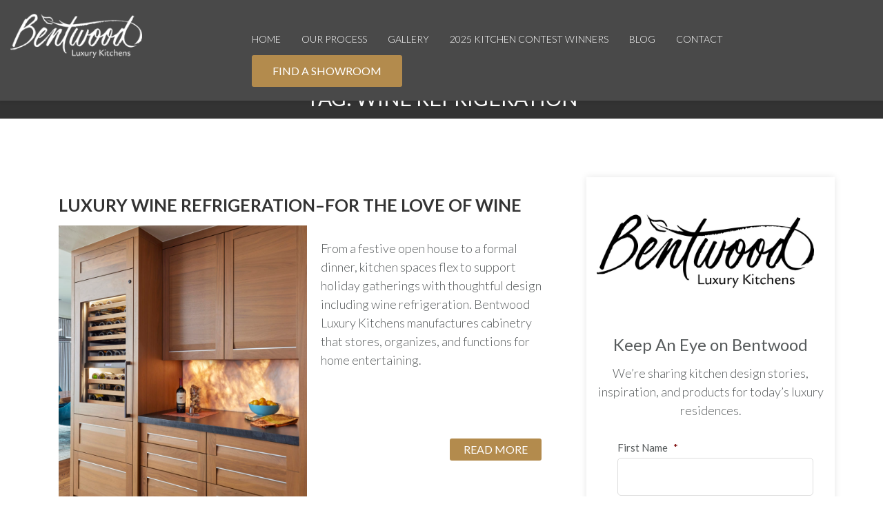

--- FILE ---
content_type: text/html; charset=UTF-8
request_url: https://www.bentwoodkitchens.com/tag/wine-refrigeration/
body_size: 24172
content:
<!DOCTYPE html>
<!--[if lt IE 7]>      <html class="no-js lt-ie9 lt-ie8 lt-ie7"> <![endif]-->
<!--[if IE 7]>         <html class="no-js lt-ie9 lt-ie8"> <![endif]-->
<!--[if IE 8]>         <html class="no-js lt-ie9"> <![endif]-->
<!--[if gt IE 8]>      <html class="no-js"><![endif]-->
<html lang="en-US">
  <head> <script type="text/javascript">
/* <![CDATA[ */
var gform;gform||(document.addEventListener("gform_main_scripts_loaded",function(){gform.scriptsLoaded=!0}),document.addEventListener("gform/theme/scripts_loaded",function(){gform.themeScriptsLoaded=!0}),window.addEventListener("DOMContentLoaded",function(){gform.domLoaded=!0}),gform={domLoaded:!1,scriptsLoaded:!1,themeScriptsLoaded:!1,isFormEditor:()=>"function"==typeof InitializeEditor,callIfLoaded:function(o){return!(!gform.domLoaded||!gform.scriptsLoaded||!gform.themeScriptsLoaded&&!gform.isFormEditor()||(gform.isFormEditor()&&console.warn("The use of gform.initializeOnLoaded() is deprecated in the form editor context and will be removed in Gravity Forms 3.1."),o(),0))},initializeOnLoaded:function(o){gform.callIfLoaded(o)||(document.addEventListener("gform_main_scripts_loaded",()=>{gform.scriptsLoaded=!0,gform.callIfLoaded(o)}),document.addEventListener("gform/theme/scripts_loaded",()=>{gform.themeScriptsLoaded=!0,gform.callIfLoaded(o)}),window.addEventListener("DOMContentLoaded",()=>{gform.domLoaded=!0,gform.callIfLoaded(o)}))},hooks:{action:{},filter:{}},addAction:function(o,r,e,t){gform.addHook("action",o,r,e,t)},addFilter:function(o,r,e,t){gform.addHook("filter",o,r,e,t)},doAction:function(o){gform.doHook("action",o,arguments)},applyFilters:function(o){return gform.doHook("filter",o,arguments)},removeAction:function(o,r){gform.removeHook("action",o,r)},removeFilter:function(o,r,e){gform.removeHook("filter",o,r,e)},addHook:function(o,r,e,t,n){null==gform.hooks[o][r]&&(gform.hooks[o][r]=[]);var d=gform.hooks[o][r];null==n&&(n=r+"_"+d.length),gform.hooks[o][r].push({tag:n,callable:e,priority:t=null==t?10:t})},doHook:function(r,o,e){var t;if(e=Array.prototype.slice.call(e,1),null!=gform.hooks[r][o]&&((o=gform.hooks[r][o]).sort(function(o,r){return o.priority-r.priority}),o.forEach(function(o){"function"!=typeof(t=o.callable)&&(t=window[t]),"action"==r?t.apply(null,e):e[0]=t.apply(null,e)})),"filter"==r)return e[0]},removeHook:function(o,r,t,n){var e;null!=gform.hooks[o][r]&&(e=(e=gform.hooks[o][r]).filter(function(o,r,e){return!!(null!=n&&n!=o.tag||null!=t&&t!=o.priority)}),gform.hooks[o][r]=e)}});
/* ]]> */
</script>
<meta charset="UTF-8"><script>if(navigator.userAgent.match(/MSIE|Internet Explorer/i)||navigator.userAgent.match(/Trident\/7\..*?rv:11/i)){var href=document.location.href;if(!href.match(/[?&]nowprocket/)){if(href.indexOf("?")==-1){if(href.indexOf("#")==-1){document.location.href=href+"?nowprocket=1"}else{document.location.href=href.replace("#","?nowprocket=1#")}}else{if(href.indexOf("#")==-1){document.location.href=href+"&nowprocket=1"}else{document.location.href=href.replace("#","&nowprocket=1#")}}}}</script><script>(()=>{class RocketLazyLoadScripts{constructor(){this.v="2.0.3",this.userEvents=["keydown","keyup","mousedown","mouseup","mousemove","mouseover","mouseenter","mouseout","mouseleave","touchmove","touchstart","touchend","touchcancel","wheel","click","dblclick","input","visibilitychange"],this.attributeEvents=["onblur","onclick","oncontextmenu","ondblclick","onfocus","onmousedown","onmouseenter","onmouseleave","onmousemove","onmouseout","onmouseover","onmouseup","onmousewheel","onscroll","onsubmit"]}async t(){this.i(),this.o(),/iP(ad|hone)/.test(navigator.userAgent)&&this.h(),this.u(),this.l(this),this.m(),this.k(this),this.p(this),this._(),await Promise.all([this.R(),this.L()]),this.lastBreath=Date.now(),this.S(this),this.P(),this.D(),this.O(),this.M(),await this.C(this.delayedScripts.normal),await this.C(this.delayedScripts.defer),await this.C(this.delayedScripts.async),this.F("domReady"),await this.T(),await this.j(),await this.I(),this.F("windowLoad"),await this.A(),window.dispatchEvent(new Event("rocket-allScriptsLoaded")),this.everythingLoaded=!0,this.lastTouchEnd&&await new Promise((t=>setTimeout(t,500-Date.now()+this.lastTouchEnd))),this.H(),this.F("all"),this.U(),this.W()}i(){this.CSPIssue=sessionStorage.getItem("rocketCSPIssue"),document.addEventListener("securitypolicyviolation",(t=>{this.CSPIssue||"script-src-elem"!==t.violatedDirective||"data"!==t.blockedURI||(this.CSPIssue=!0,sessionStorage.setItem("rocketCSPIssue",!0))}),{isRocket:!0})}o(){window.addEventListener("pageshow",(t=>{this.persisted=t.persisted,this.realWindowLoadedFired=!0}),{isRocket:!0}),window.addEventListener("pagehide",(()=>{this.onFirstUserAction=null}),{isRocket:!0})}h(){let t;function e(e){t=e}window.addEventListener("touchstart",e,{isRocket:!0}),window.addEventListener("touchend",(function i(o){Math.abs(o.changedTouches[0].pageX-t.changedTouches[0].pageX)<10&&Math.abs(o.changedTouches[0].pageY-t.changedTouches[0].pageY)<10&&o.timeStamp-t.timeStamp<200&&(o.target.dispatchEvent(new PointerEvent("click",{target:o.target,bubbles:!0,cancelable:!0,detail:1})),event.preventDefault(),window.removeEventListener("touchstart",e,{isRocket:!0}),window.removeEventListener("touchend",i,{isRocket:!0}))}),{isRocket:!0})}q(t){this.userActionTriggered||("mousemove"!==t.type||this.firstMousemoveIgnored?"keyup"===t.type||"mouseover"===t.type||"mouseout"===t.type||(this.userActionTriggered=!0,this.onFirstUserAction&&this.onFirstUserAction()):this.firstMousemoveIgnored=!0),"click"===t.type&&t.preventDefault(),this.savedUserEvents.length>0&&(t.stopPropagation(),t.stopImmediatePropagation()),"touchstart"===this.lastEvent&&"touchend"===t.type&&(this.lastTouchEnd=Date.now()),"click"===t.type&&(this.lastTouchEnd=0),this.lastEvent=t.type,this.savedUserEvents.push(t)}u(){this.savedUserEvents=[],this.userEventHandler=this.q.bind(this),this.userEvents.forEach((t=>window.addEventListener(t,this.userEventHandler,{passive:!1,isRocket:!0})))}U(){this.userEvents.forEach((t=>window.removeEventListener(t,this.userEventHandler,{passive:!1,isRocket:!0}))),this.savedUserEvents.forEach((t=>{t.target.dispatchEvent(new window[t.constructor.name](t.type,t))}))}m(){this.eventsMutationObserver=new MutationObserver((t=>{const e="return false";for(const i of t){if("attributes"===i.type){const t=i.target.getAttribute(i.attributeName);t&&t!==e&&(i.target.setAttribute("data-rocket-"+i.attributeName,t),i.target["rocket"+i.attributeName]=new Function("event",t),i.target.setAttribute(i.attributeName,e))}"childList"===i.type&&i.addedNodes.forEach((t=>{if(t.nodeType===Node.ELEMENT_NODE)for(const i of t.attributes)this.attributeEvents.includes(i.name)&&i.value&&""!==i.value&&(t.setAttribute("data-rocket-"+i.name,i.value),t["rocket"+i.name]=new Function("event",i.value),t.setAttribute(i.name,e))}))}})),this.eventsMutationObserver.observe(document,{subtree:!0,childList:!0,attributeFilter:this.attributeEvents})}H(){this.eventsMutationObserver.disconnect(),this.attributeEvents.forEach((t=>{document.querySelectorAll("[data-rocket-"+t+"]").forEach((e=>{e.setAttribute(t,e.getAttribute("data-rocket-"+t)),e.removeAttribute("data-rocket-"+t)}))}))}k(t){Object.defineProperty(HTMLElement.prototype,"onclick",{get(){return this.rocketonclick||null},set(e){this.rocketonclick=e,this.setAttribute(t.everythingLoaded?"onclick":"data-rocket-onclick","this.rocketonclick(event)")}})}S(t){function e(e,i){let o=e[i];e[i]=null,Object.defineProperty(e,i,{get:()=>o,set(s){t.everythingLoaded?o=s:e["rocket"+i]=o=s}})}e(document,"onreadystatechange"),e(window,"onload"),e(window,"onpageshow");try{Object.defineProperty(document,"readyState",{get:()=>t.rocketReadyState,set(e){t.rocketReadyState=e},configurable:!0}),document.readyState="loading"}catch(t){console.log("WPRocket DJE readyState conflict, bypassing")}}l(t){this.originalAddEventListener=EventTarget.prototype.addEventListener,this.originalRemoveEventListener=EventTarget.prototype.removeEventListener,this.savedEventListeners=[],EventTarget.prototype.addEventListener=function(e,i,o){o&&o.isRocket||!t.B(e,this)&&!t.userEvents.includes(e)||t.B(e,this)&&!t.userActionTriggered||e.startsWith("rocket-")||t.everythingLoaded?t.originalAddEventListener.call(this,e,i,o):t.savedEventListeners.push({target:this,remove:!1,type:e,func:i,options:o})},EventTarget.prototype.removeEventListener=function(e,i,o){o&&o.isRocket||!t.B(e,this)&&!t.userEvents.includes(e)||t.B(e,this)&&!t.userActionTriggered||e.startsWith("rocket-")||t.everythingLoaded?t.originalRemoveEventListener.call(this,e,i,o):t.savedEventListeners.push({target:this,remove:!0,type:e,func:i,options:o})}}F(t){"all"===t&&(EventTarget.prototype.addEventListener=this.originalAddEventListener,EventTarget.prototype.removeEventListener=this.originalRemoveEventListener),this.savedEventListeners=this.savedEventListeners.filter((e=>{let i=e.type,o=e.target||window;return"domReady"===t&&"DOMContentLoaded"!==i&&"readystatechange"!==i||("windowLoad"===t&&"load"!==i&&"readystatechange"!==i&&"pageshow"!==i||(this.B(i,o)&&(i="rocket-"+i),e.remove?o.removeEventListener(i,e.func,e.options):o.addEventListener(i,e.func,e.options),!1))}))}p(t){let e;function i(e){return t.everythingLoaded?e:e.split(" ").map((t=>"load"===t||t.startsWith("load.")?"rocket-jquery-load":t)).join(" ")}function o(o){function s(e){const s=o.fn[e];o.fn[e]=o.fn.init.prototype[e]=function(){return this[0]===window&&t.userActionTriggered&&("string"==typeof arguments[0]||arguments[0]instanceof String?arguments[0]=i(arguments[0]):"object"==typeof arguments[0]&&Object.keys(arguments[0]).forEach((t=>{const e=arguments[0][t];delete arguments[0][t],arguments[0][i(t)]=e}))),s.apply(this,arguments),this}}if(o&&o.fn&&!t.allJQueries.includes(o)){const e={DOMContentLoaded:[],"rocket-DOMContentLoaded":[]};for(const t in e)document.addEventListener(t,(()=>{e[t].forEach((t=>t()))}),{isRocket:!0});o.fn.ready=o.fn.init.prototype.ready=function(i){function s(){parseInt(o.fn.jquery)>2?setTimeout((()=>i.bind(document)(o))):i.bind(document)(o)}return t.realDomReadyFired?!t.userActionTriggered||t.fauxDomReadyFired?s():e["rocket-DOMContentLoaded"].push(s):e.DOMContentLoaded.push(s),o([])},s("on"),s("one"),s("off"),t.allJQueries.push(o)}e=o}t.allJQueries=[],o(window.jQuery),Object.defineProperty(window,"jQuery",{get:()=>e,set(t){o(t)}})}P(){const t=new Map;document.write=document.writeln=function(e){const i=document.currentScript,o=document.createRange(),s=i.parentElement;let n=t.get(i);void 0===n&&(n=i.nextSibling,t.set(i,n));const c=document.createDocumentFragment();o.setStart(c,0),c.appendChild(o.createContextualFragment(e)),s.insertBefore(c,n)}}async R(){return new Promise((t=>{this.userActionTriggered?t():this.onFirstUserAction=t}))}async L(){return new Promise((t=>{document.addEventListener("DOMContentLoaded",(()=>{this.realDomReadyFired=!0,t()}),{isRocket:!0})}))}async I(){return this.realWindowLoadedFired?Promise.resolve():new Promise((t=>{window.addEventListener("load",t,{isRocket:!0})}))}M(){this.pendingScripts=[];this.scriptsMutationObserver=new MutationObserver((t=>{for(const e of t)e.addedNodes.forEach((t=>{"SCRIPT"!==t.tagName||t.noModule||t.isWPRocket||this.pendingScripts.push({script:t,promise:new Promise((e=>{const i=()=>{const i=this.pendingScripts.findIndex((e=>e.script===t));i>=0&&this.pendingScripts.splice(i,1),e()};t.addEventListener("load",i,{isRocket:!0}),t.addEventListener("error",i,{isRocket:!0}),setTimeout(i,1e3)}))})}))})),this.scriptsMutationObserver.observe(document,{childList:!0,subtree:!0})}async j(){await this.J(),this.pendingScripts.length?(await this.pendingScripts[0].promise,await this.j()):this.scriptsMutationObserver.disconnect()}D(){this.delayedScripts={normal:[],async:[],defer:[]},document.querySelectorAll("script[type$=rocketlazyloadscript]").forEach((t=>{t.hasAttribute("data-rocket-src")?t.hasAttribute("async")&&!1!==t.async?this.delayedScripts.async.push(t):t.hasAttribute("defer")&&!1!==t.defer||"module"===t.getAttribute("data-rocket-type")?this.delayedScripts.defer.push(t):this.delayedScripts.normal.push(t):this.delayedScripts.normal.push(t)}))}async _(){await this.L();let t=[];document.querySelectorAll("script[type$=rocketlazyloadscript][data-rocket-src]").forEach((e=>{let i=e.getAttribute("data-rocket-src");if(i&&!i.startsWith("data:")){i.startsWith("//")&&(i=location.protocol+i);try{const o=new URL(i).origin;o!==location.origin&&t.push({src:o,crossOrigin:e.crossOrigin||"module"===e.getAttribute("data-rocket-type")})}catch(t){}}})),t=[...new Map(t.map((t=>[JSON.stringify(t),t]))).values()],this.N(t,"preconnect")}async $(t){if(await this.G(),!0!==t.noModule||!("noModule"in HTMLScriptElement.prototype))return new Promise((e=>{let i;function o(){(i||t).setAttribute("data-rocket-status","executed"),e()}try{if(navigator.userAgent.includes("Firefox/")||""===navigator.vendor||this.CSPIssue)i=document.createElement("script"),[...t.attributes].forEach((t=>{let e=t.nodeName;"type"!==e&&("data-rocket-type"===e&&(e="type"),"data-rocket-src"===e&&(e="src"),i.setAttribute(e,t.nodeValue))})),t.text&&(i.text=t.text),t.nonce&&(i.nonce=t.nonce),i.hasAttribute("src")?(i.addEventListener("load",o,{isRocket:!0}),i.addEventListener("error",(()=>{i.setAttribute("data-rocket-status","failed-network"),e()}),{isRocket:!0}),setTimeout((()=>{i.isConnected||e()}),1)):(i.text=t.text,o()),i.isWPRocket=!0,t.parentNode.replaceChild(i,t);else{const i=t.getAttribute("data-rocket-type"),s=t.getAttribute("data-rocket-src");i?(t.type=i,t.removeAttribute("data-rocket-type")):t.removeAttribute("type"),t.addEventListener("load",o,{isRocket:!0}),t.addEventListener("error",(i=>{this.CSPIssue&&i.target.src.startsWith("data:")?(console.log("WPRocket: CSP fallback activated"),t.removeAttribute("src"),this.$(t).then(e)):(t.setAttribute("data-rocket-status","failed-network"),e())}),{isRocket:!0}),s?(t.fetchPriority="high",t.removeAttribute("data-rocket-src"),t.src=s):t.src="data:text/javascript;base64,"+window.btoa(unescape(encodeURIComponent(t.text)))}}catch(i){t.setAttribute("data-rocket-status","failed-transform"),e()}}));t.setAttribute("data-rocket-status","skipped")}async C(t){const e=t.shift();return e?(e.isConnected&&await this.$(e),this.C(t)):Promise.resolve()}O(){this.N([...this.delayedScripts.normal,...this.delayedScripts.defer,...this.delayedScripts.async],"preload")}N(t,e){this.trash=this.trash||[];let i=!0;var o=document.createDocumentFragment();t.forEach((t=>{const s=t.getAttribute&&t.getAttribute("data-rocket-src")||t.src;if(s&&!s.startsWith("data:")){const n=document.createElement("link");n.href=s,n.rel=e,"preconnect"!==e&&(n.as="script",n.fetchPriority=i?"high":"low"),t.getAttribute&&"module"===t.getAttribute("data-rocket-type")&&(n.crossOrigin=!0),t.crossOrigin&&(n.crossOrigin=t.crossOrigin),t.integrity&&(n.integrity=t.integrity),t.nonce&&(n.nonce=t.nonce),o.appendChild(n),this.trash.push(n),i=!1}})),document.head.appendChild(o)}W(){this.trash.forEach((t=>t.remove()))}async T(){try{document.readyState="interactive"}catch(t){}this.fauxDomReadyFired=!0;try{await this.G(),document.dispatchEvent(new Event("rocket-readystatechange")),await this.G(),document.rocketonreadystatechange&&document.rocketonreadystatechange(),await this.G(),document.dispatchEvent(new Event("rocket-DOMContentLoaded")),await this.G(),window.dispatchEvent(new Event("rocket-DOMContentLoaded"))}catch(t){console.error(t)}}async A(){try{document.readyState="complete"}catch(t){}try{await this.G(),document.dispatchEvent(new Event("rocket-readystatechange")),await this.G(),document.rocketonreadystatechange&&document.rocketonreadystatechange(),await this.G(),window.dispatchEvent(new Event("rocket-load")),await this.G(),window.rocketonload&&window.rocketonload(),await this.G(),this.allJQueries.forEach((t=>t(window).trigger("rocket-jquery-load"))),await this.G();const t=new Event("rocket-pageshow");t.persisted=this.persisted,window.dispatchEvent(t),await this.G(),window.rocketonpageshow&&window.rocketonpageshow({persisted:this.persisted})}catch(t){console.error(t)}}async G(){Date.now()-this.lastBreath>45&&(await this.J(),this.lastBreath=Date.now())}async J(){return document.hidden?new Promise((t=>setTimeout(t))):new Promise((t=>requestAnimationFrame(t)))}B(t,e){return e===document&&"readystatechange"===t||(e===document&&"DOMContentLoaded"===t||(e===window&&"DOMContentLoaded"===t||(e===window&&"load"===t||e===window&&"pageshow"===t)))}static run(){(new RocketLazyLoadScripts).t()}}RocketLazyLoadScripts.run()})();</script>
    <meta name="viewport" content="width=device-width">
    
	<meta name="msvalidate.01" content="D35A27FD5F6D1F7C093B510636713A76" />
    <title>wine refrigeration Archives - Bentwood Luxury Kitchens | Bentwood Luxury Kitchens</title>
<link data-rocket-preload as="style" href="https://fonts.googleapis.com/css?family=Lato%3A300%2C400%2C500%2C600%2C700&#038;display=swap" rel="preload">
<link href="https://fonts.googleapis.com/css?family=Lato%3A300%2C400%2C500%2C600%2C700&#038;display=swap" media="print" onload="this.media=&#039;all&#039;" rel="stylesheet">
<noscript><link rel="stylesheet" href="https://fonts.googleapis.com/css?family=Lato%3A300%2C400%2C500%2C600%2C700&#038;display=swap"></noscript>
        <meta name='robots' content='index, follow, max-image-preview:large, max-snippet:-1, max-video-preview:-1' />
	<style>img:is([sizes="auto" i], [sizes^="auto," i]) { contain-intrinsic-size: 3000px 1500px }</style>
	
	<!-- This site is optimized with the Yoast SEO plugin v26.8 - https://yoast.com/product/yoast-seo-wordpress/ -->
	<link rel="canonical" href="https://www.bentwoodkitchens.com/tag/wine-refrigeration/" />
	<meta property="og:locale" content="en_US" />
	<meta property="og:type" content="article" />
	<meta property="og:title" content="wine refrigeration Archives - Bentwood Luxury Kitchens" />
	<meta property="og:url" content="https://www.bentwoodkitchens.com/tag/wine-refrigeration/" />
	<meta property="og:site_name" content="Bentwood Luxury Kitchens" />
	<meta name="twitter:card" content="summary_large_image" />
	<script type="application/ld+json" class="yoast-schema-graph">{"@context":"https://schema.org","@graph":[{"@type":"CollectionPage","@id":"https://www.bentwoodkitchens.com/tag/wine-refrigeration/","url":"https://www.bentwoodkitchens.com/tag/wine-refrigeration/","name":"wine refrigeration Archives - Bentwood Luxury Kitchens","isPartOf":{"@id":"https://www.bentwoodkitchens.com/#website"},"primaryImageOfPage":{"@id":"https://www.bentwoodkitchens.com/tag/wine-refrigeration/#primaryimage"},"image":{"@id":"https://www.bentwoodkitchens.com/tag/wine-refrigeration/#primaryimage"},"thumbnailUrl":"https://www.bentwoodkitchens.com/wp-content/uploads/2023/12/Shot_9_21a-copy-2-scaled-e1702312946434.jpg","breadcrumb":{"@id":"https://www.bentwoodkitchens.com/tag/wine-refrigeration/#breadcrumb"},"inLanguage":"en-US"},{"@type":"ImageObject","inLanguage":"en-US","@id":"https://www.bentwoodkitchens.com/tag/wine-refrigeration/#primaryimage","url":"https://www.bentwoodkitchens.com/wp-content/uploads/2023/12/Shot_9_21a-copy-2-scaled-e1702312946434.jpg","contentUrl":"https://www.bentwoodkitchens.com/wp-content/uploads/2023/12/Shot_9_21a-copy-2-scaled-e1702312946434.jpg","width":900,"height":1396,"caption":"Photography by Werner Straube"},{"@type":"BreadcrumbList","@id":"https://www.bentwoodkitchens.com/tag/wine-refrigeration/#breadcrumb","itemListElement":[{"@type":"ListItem","position":1,"name":"Home","item":"https://www.bentwoodkitchens.com/"},{"@type":"ListItem","position":2,"name":"wine refrigeration"}]},{"@type":"WebSite","@id":"https://www.bentwoodkitchens.com/#website","url":"https://www.bentwoodkitchens.com/","name":"Bentwood Luxury Kitchens","description":"","potentialAction":[{"@type":"SearchAction","target":{"@type":"EntryPoint","urlTemplate":"https://www.bentwoodkitchens.com/?s={search_term_string}"},"query-input":{"@type":"PropertyValueSpecification","valueRequired":true,"valueName":"search_term_string"}}],"inLanguage":"en-US"}]}</script>
	<!-- / Yoast SEO plugin. -->


<link rel='dns-prefetch' href='//maxcdn.bootstrapcdn.com' />
<link rel='dns-prefetch' href='//cdn.jsdelivr.net' />
<link rel='dns-prefetch' href='//maps.googleapis.com' />
<link rel='dns-prefetch' href='//fonts.googleapis.com' />
<link rel='dns-prefetch' href='//use.fontawesome.com' />
<link href='https://fonts.gstatic.com' crossorigin rel='preconnect' />
<link rel="alternate" type="application/rss+xml" title="Bentwood Luxury Kitchens &raquo; Feed" href="https://www.bentwoodkitchens.com/feed/" />
<link rel="alternate" type="application/rss+xml" title="Bentwood Luxury Kitchens &raquo; Comments Feed" href="https://www.bentwoodkitchens.com/comments/feed/" />
<link rel="alternate" type="application/rss+xml" title="Bentwood Luxury Kitchens &raquo; wine refrigeration Tag Feed" href="https://www.bentwoodkitchens.com/tag/wine-refrigeration/feed/" />
<link rel='stylesheet' id='wp-components-css' href='https://www.bentwoodkitchens.com/wp-includes/css/dist/components/style.min.css' type='text/css' media='all' />
<link rel='stylesheet' id='wp-preferences-css' href='https://www.bentwoodkitchens.com/wp-includes/css/dist/preferences/style.min.css' type='text/css' media='all' />
<link rel='stylesheet' id='wp-block-editor-css' href='https://www.bentwoodkitchens.com/wp-includes/css/dist/block-editor/style.min.css' type='text/css' media='all' />
<link rel='stylesheet' id='wp-reusable-blocks-css' href='https://www.bentwoodkitchens.com/wp-includes/css/dist/reusable-blocks/style.min.css' type='text/css' media='all' />
<link rel='stylesheet' id='wp-patterns-css' href='https://www.bentwoodkitchens.com/wp-includes/css/dist/patterns/style.min.css' type='text/css' media='all' />
<link rel='stylesheet' id='wp-editor-css' href='https://www.bentwoodkitchens.com/wp-includes/css/dist/editor/style.min.css' type='text/css' media='all' />
<link data-minify="1" rel='stylesheet' id='eedee-emoji-block-style-css-css' href='https://www.bentwoodkitchens.com/wp-content/cache/min/1/wp-content/plugins/emoji-autocomplete-gutenberg/dist/blocks.style.build.css?ver=1769101524' type='text/css' media='all' />
<style id='wp-emoji-styles-inline-css' type='text/css'>

	img.wp-smiley, img.emoji {
		display: inline !important;
		border: none !important;
		box-shadow: none !important;
		height: 1em !important;
		width: 1em !important;
		margin: 0 0.07em !important;
		vertical-align: -0.1em !important;
		background: none !important;
		padding: 0 !important;
	}
</style>
<link rel='stylesheet' id='wp-block-library-css' href='https://www.bentwoodkitchens.com/wp-includes/css/dist/block-library/style.min.css' type='text/css' media='all' />
<style id='classic-theme-styles-inline-css' type='text/css'>
/*! This file is auto-generated */
.wp-block-button__link{color:#fff;background-color:#32373c;border-radius:9999px;box-shadow:none;text-decoration:none;padding:calc(.667em + 2px) calc(1.333em + 2px);font-size:1.125em}.wp-block-file__button{background:#32373c;color:#fff;text-decoration:none}
</style>
<link data-minify="1" rel='stylesheet' id='wpzoom-social-icons-block-style-css' href='https://www.bentwoodkitchens.com/wp-content/cache/min/1/wp-content/plugins/social-icons-widget-by-wpzoom/block/dist/style-wpzoom-social-icons.css?ver=1769101524' type='text/css' media='all' />
<style id='font-awesome-svg-styles-default-inline-css' type='text/css'>
.svg-inline--fa {
  display: inline-block;
  height: 1em;
  overflow: visible;
  vertical-align: -.125em;
}
</style>
<link data-minify="1" rel='stylesheet' id='font-awesome-svg-styles-css' href='https://www.bentwoodkitchens.com/wp-content/cache/min/1/wp-content/uploads/font-awesome/v6.4.2/css/svg-with-js.css?ver=1769101524' type='text/css' media='all' />
<style id='font-awesome-svg-styles-inline-css' type='text/css'>
   .wp-block-font-awesome-icon svg::before,
   .wp-rich-text-font-awesome-icon svg::before {content: unset;}
</style>
<style id='global-styles-inline-css' type='text/css'>
:root{--wp--preset--aspect-ratio--square: 1;--wp--preset--aspect-ratio--4-3: 4/3;--wp--preset--aspect-ratio--3-4: 3/4;--wp--preset--aspect-ratio--3-2: 3/2;--wp--preset--aspect-ratio--2-3: 2/3;--wp--preset--aspect-ratio--16-9: 16/9;--wp--preset--aspect-ratio--9-16: 9/16;--wp--preset--color--black: #000000;--wp--preset--color--cyan-bluish-gray: #abb8c3;--wp--preset--color--white: #ffffff;--wp--preset--color--pale-pink: #f78da7;--wp--preset--color--vivid-red: #cf2e2e;--wp--preset--color--luminous-vivid-orange: #ff6900;--wp--preset--color--luminous-vivid-amber: #fcb900;--wp--preset--color--light-green-cyan: #7bdcb5;--wp--preset--color--vivid-green-cyan: #00d084;--wp--preset--color--pale-cyan-blue: #8ed1fc;--wp--preset--color--vivid-cyan-blue: #0693e3;--wp--preset--color--vivid-purple: #9b51e0;--wp--preset--gradient--vivid-cyan-blue-to-vivid-purple: linear-gradient(135deg,rgba(6,147,227,1) 0%,rgb(155,81,224) 100%);--wp--preset--gradient--light-green-cyan-to-vivid-green-cyan: linear-gradient(135deg,rgb(122,220,180) 0%,rgb(0,208,130) 100%);--wp--preset--gradient--luminous-vivid-amber-to-luminous-vivid-orange: linear-gradient(135deg,rgba(252,185,0,1) 0%,rgba(255,105,0,1) 100%);--wp--preset--gradient--luminous-vivid-orange-to-vivid-red: linear-gradient(135deg,rgba(255,105,0,1) 0%,rgb(207,46,46) 100%);--wp--preset--gradient--very-light-gray-to-cyan-bluish-gray: linear-gradient(135deg,rgb(238,238,238) 0%,rgb(169,184,195) 100%);--wp--preset--gradient--cool-to-warm-spectrum: linear-gradient(135deg,rgb(74,234,220) 0%,rgb(151,120,209) 20%,rgb(207,42,186) 40%,rgb(238,44,130) 60%,rgb(251,105,98) 80%,rgb(254,248,76) 100%);--wp--preset--gradient--blush-light-purple: linear-gradient(135deg,rgb(255,206,236) 0%,rgb(152,150,240) 100%);--wp--preset--gradient--blush-bordeaux: linear-gradient(135deg,rgb(254,205,165) 0%,rgb(254,45,45) 50%,rgb(107,0,62) 100%);--wp--preset--gradient--luminous-dusk: linear-gradient(135deg,rgb(255,203,112) 0%,rgb(199,81,192) 50%,rgb(65,88,208) 100%);--wp--preset--gradient--pale-ocean: linear-gradient(135deg,rgb(255,245,203) 0%,rgb(182,227,212) 50%,rgb(51,167,181) 100%);--wp--preset--gradient--electric-grass: linear-gradient(135deg,rgb(202,248,128) 0%,rgb(113,206,126) 100%);--wp--preset--gradient--midnight: linear-gradient(135deg,rgb(2,3,129) 0%,rgb(40,116,252) 100%);--wp--preset--font-size--small: 13px;--wp--preset--font-size--medium: 20px;--wp--preset--font-size--large: 36px;--wp--preset--font-size--x-large: 42px;--wp--preset--spacing--20: 0.44rem;--wp--preset--spacing--30: 0.67rem;--wp--preset--spacing--40: 1rem;--wp--preset--spacing--50: 1.5rem;--wp--preset--spacing--60: 2.25rem;--wp--preset--spacing--70: 3.38rem;--wp--preset--spacing--80: 5.06rem;--wp--preset--shadow--natural: 6px 6px 9px rgba(0, 0, 0, 0.2);--wp--preset--shadow--deep: 12px 12px 50px rgba(0, 0, 0, 0.4);--wp--preset--shadow--sharp: 6px 6px 0px rgba(0, 0, 0, 0.2);--wp--preset--shadow--outlined: 6px 6px 0px -3px rgba(255, 255, 255, 1), 6px 6px rgba(0, 0, 0, 1);--wp--preset--shadow--crisp: 6px 6px 0px rgba(0, 0, 0, 1);}:where(.is-layout-flex){gap: 0.5em;}:where(.is-layout-grid){gap: 0.5em;}body .is-layout-flex{display: flex;}.is-layout-flex{flex-wrap: wrap;align-items: center;}.is-layout-flex > :is(*, div){margin: 0;}body .is-layout-grid{display: grid;}.is-layout-grid > :is(*, div){margin: 0;}:where(.wp-block-columns.is-layout-flex){gap: 2em;}:where(.wp-block-columns.is-layout-grid){gap: 2em;}:where(.wp-block-post-template.is-layout-flex){gap: 1.25em;}:where(.wp-block-post-template.is-layout-grid){gap: 1.25em;}.has-black-color{color: var(--wp--preset--color--black) !important;}.has-cyan-bluish-gray-color{color: var(--wp--preset--color--cyan-bluish-gray) !important;}.has-white-color{color: var(--wp--preset--color--white) !important;}.has-pale-pink-color{color: var(--wp--preset--color--pale-pink) !important;}.has-vivid-red-color{color: var(--wp--preset--color--vivid-red) !important;}.has-luminous-vivid-orange-color{color: var(--wp--preset--color--luminous-vivid-orange) !important;}.has-luminous-vivid-amber-color{color: var(--wp--preset--color--luminous-vivid-amber) !important;}.has-light-green-cyan-color{color: var(--wp--preset--color--light-green-cyan) !important;}.has-vivid-green-cyan-color{color: var(--wp--preset--color--vivid-green-cyan) !important;}.has-pale-cyan-blue-color{color: var(--wp--preset--color--pale-cyan-blue) !important;}.has-vivid-cyan-blue-color{color: var(--wp--preset--color--vivid-cyan-blue) !important;}.has-vivid-purple-color{color: var(--wp--preset--color--vivid-purple) !important;}.has-black-background-color{background-color: var(--wp--preset--color--black) !important;}.has-cyan-bluish-gray-background-color{background-color: var(--wp--preset--color--cyan-bluish-gray) !important;}.has-white-background-color{background-color: var(--wp--preset--color--white) !important;}.has-pale-pink-background-color{background-color: var(--wp--preset--color--pale-pink) !important;}.has-vivid-red-background-color{background-color: var(--wp--preset--color--vivid-red) !important;}.has-luminous-vivid-orange-background-color{background-color: var(--wp--preset--color--luminous-vivid-orange) !important;}.has-luminous-vivid-amber-background-color{background-color: var(--wp--preset--color--luminous-vivid-amber) !important;}.has-light-green-cyan-background-color{background-color: var(--wp--preset--color--light-green-cyan) !important;}.has-vivid-green-cyan-background-color{background-color: var(--wp--preset--color--vivid-green-cyan) !important;}.has-pale-cyan-blue-background-color{background-color: var(--wp--preset--color--pale-cyan-blue) !important;}.has-vivid-cyan-blue-background-color{background-color: var(--wp--preset--color--vivid-cyan-blue) !important;}.has-vivid-purple-background-color{background-color: var(--wp--preset--color--vivid-purple) !important;}.has-black-border-color{border-color: var(--wp--preset--color--black) !important;}.has-cyan-bluish-gray-border-color{border-color: var(--wp--preset--color--cyan-bluish-gray) !important;}.has-white-border-color{border-color: var(--wp--preset--color--white) !important;}.has-pale-pink-border-color{border-color: var(--wp--preset--color--pale-pink) !important;}.has-vivid-red-border-color{border-color: var(--wp--preset--color--vivid-red) !important;}.has-luminous-vivid-orange-border-color{border-color: var(--wp--preset--color--luminous-vivid-orange) !important;}.has-luminous-vivid-amber-border-color{border-color: var(--wp--preset--color--luminous-vivid-amber) !important;}.has-light-green-cyan-border-color{border-color: var(--wp--preset--color--light-green-cyan) !important;}.has-vivid-green-cyan-border-color{border-color: var(--wp--preset--color--vivid-green-cyan) !important;}.has-pale-cyan-blue-border-color{border-color: var(--wp--preset--color--pale-cyan-blue) !important;}.has-vivid-cyan-blue-border-color{border-color: var(--wp--preset--color--vivid-cyan-blue) !important;}.has-vivid-purple-border-color{border-color: var(--wp--preset--color--vivid-purple) !important;}.has-vivid-cyan-blue-to-vivid-purple-gradient-background{background: var(--wp--preset--gradient--vivid-cyan-blue-to-vivid-purple) !important;}.has-light-green-cyan-to-vivid-green-cyan-gradient-background{background: var(--wp--preset--gradient--light-green-cyan-to-vivid-green-cyan) !important;}.has-luminous-vivid-amber-to-luminous-vivid-orange-gradient-background{background: var(--wp--preset--gradient--luminous-vivid-amber-to-luminous-vivid-orange) !important;}.has-luminous-vivid-orange-to-vivid-red-gradient-background{background: var(--wp--preset--gradient--luminous-vivid-orange-to-vivid-red) !important;}.has-very-light-gray-to-cyan-bluish-gray-gradient-background{background: var(--wp--preset--gradient--very-light-gray-to-cyan-bluish-gray) !important;}.has-cool-to-warm-spectrum-gradient-background{background: var(--wp--preset--gradient--cool-to-warm-spectrum) !important;}.has-blush-light-purple-gradient-background{background: var(--wp--preset--gradient--blush-light-purple) !important;}.has-blush-bordeaux-gradient-background{background: var(--wp--preset--gradient--blush-bordeaux) !important;}.has-luminous-dusk-gradient-background{background: var(--wp--preset--gradient--luminous-dusk) !important;}.has-pale-ocean-gradient-background{background: var(--wp--preset--gradient--pale-ocean) !important;}.has-electric-grass-gradient-background{background: var(--wp--preset--gradient--electric-grass) !important;}.has-midnight-gradient-background{background: var(--wp--preset--gradient--midnight) !important;}.has-small-font-size{font-size: var(--wp--preset--font-size--small) !important;}.has-medium-font-size{font-size: var(--wp--preset--font-size--medium) !important;}.has-large-font-size{font-size: var(--wp--preset--font-size--large) !important;}.has-x-large-font-size{font-size: var(--wp--preset--font-size--x-large) !important;}
:where(.wp-block-post-template.is-layout-flex){gap: 1.25em;}:where(.wp-block-post-template.is-layout-grid){gap: 1.25em;}
:where(.wp-block-columns.is-layout-flex){gap: 2em;}:where(.wp-block-columns.is-layout-grid){gap: 2em;}
:root :where(.wp-block-pullquote){font-size: 1.5em;line-height: 1.6;}
</style>
<link data-minify="1" rel='stylesheet' id='vc-addon-frontend-css' href='https://www.bentwoodkitchens.com/wp-content/cache/min/1/wp-content/plugins/pixelomtic-popup/css/front-end.css?ver=1769101524' type='text/css' media='all' />
<link data-minify="1" rel='stylesheet' id='wc-gallery-style-css' href='https://www.bentwoodkitchens.com/wp-content/cache/min/1/wp-content/plugins/wc-gallery/includes/css/style.css?ver=1769101524' type='text/css' media='all' />
<link data-minify="1" rel='stylesheet' id='wc-gallery-popup-style-css' href='https://www.bentwoodkitchens.com/wp-content/cache/min/1/wp-content/plugins/wc-gallery/includes/css/magnific-popup.css?ver=1769101524' type='text/css' media='all' />
<link data-minify="1" rel='stylesheet' id='wc-gallery-flexslider-style-css' href='https://www.bentwoodkitchens.com/wp-content/cache/min/1/wp-content/plugins/wc-gallery/includes/vendors/flexslider/flexslider.css?ver=1769101524' type='text/css' media='all' />
<link data-minify="1" rel='stylesheet' id='wc-gallery-owlcarousel-style-css' href='https://www.bentwoodkitchens.com/wp-content/cache/min/1/wp-content/plugins/wc-gallery/includes/vendors/owlcarousel/assets/owl.carousel.css?ver=1769101524' type='text/css' media='all' />
<link data-minify="1" rel='stylesheet' id='wc-gallery-owlcarousel-theme-style-css' href='https://www.bentwoodkitchens.com/wp-content/cache/min/1/wp-content/plugins/wc-gallery/includes/vendors/owlcarousel/assets/owl.theme.default.css?ver=1769101524' type='text/css' media='all' />
<link data-minify="1" rel='stylesheet' id='spu-public-css-css' href='https://www.bentwoodkitchens.com/wp-content/cache/min/1/wp-content/plugins/popups/public/assets/css/public.css?ver=1769101524' type='text/css' media='all' />
<link rel='stylesheet' id='gforms_reset_css-css' href='https://www.bentwoodkitchens.com/wp-content/plugins/gravityforms/legacy/css/formreset.min.css' type='text/css' media='all' />
<link rel='stylesheet' id='gforms_formsmain_css-css' href='https://www.bentwoodkitchens.com/wp-content/plugins/gravityforms/legacy/css/formsmain.min.css' type='text/css' media='all' />
<link rel='stylesheet' id='gforms_ready_class_css-css' href='https://www.bentwoodkitchens.com/wp-content/plugins/gravityforms/legacy/css/readyclass.min.css' type='text/css' media='all' />
<link rel='stylesheet' id='gforms_browsers_css-css' href='https://www.bentwoodkitchens.com/wp-content/plugins/gravityforms/legacy/css/browsers.min.css' type='text/css' media='all' />

<link data-minify="1" rel='stylesheet' id='clearagain-bootstrap-css-css' href='https://www.bentwoodkitchens.com/wp-content/cache/min/1/bootstrap/3.3.7/css/bootstrap.min.css?ver=1769101524' type='text/css' media='all' />
<link data-minify="1" rel='stylesheet' id='clearagain-font-style-css-css' href='https://www.bentwoodkitchens.com/wp-content/cache/min/1/wp-content/themes/clearagainmedia/assets/css/font-awesome.min.css?ver=1769101524' type='text/css' media='all' />
<link data-minify="1" rel='stylesheet' id='clearagain-app-css-css' href='https://www.bentwoodkitchens.com/wp-content/cache/min/1/wp-content/themes/clearagainmedia/assets/css/app.css?ver=1769101524' type='text/css' media='all' />
<link data-minify="1" rel='stylesheet' id='clearagain-slick-css' href='https://www.bentwoodkitchens.com/wp-content/cache/min/1/wp-content/themes/clearagainmedia/assets/css/slick.css?ver=1769101524' type='text/css' media='all' />
<link data-minify="1" rel='stylesheet' id='clearagain-slick-theme-css' href='https://www.bentwoodkitchens.com/wp-content/cache/min/1/wp-content/themes/clearagainmedia/assets/css/slick-theme.css?ver=1769101524' type='text/css' media='all' />
<link rel='stylesheet' id='clearagain-owl-css' href='https://www.bentwoodkitchens.com/wp-content/themes/clearagainmedia/assets/css/owl.carousel.min.css' type='text/css' media='all' />
<link rel='stylesheet' id='clearagain-fancybox-css' href='https://www.bentwoodkitchens.com/wp-content/themes/clearagainmedia/assets/css/jquery.fancybox.min.css' type='text/css' media='all' />
<link data-minify="1" rel='stylesheet' id='clearagain-main-css-css' href='https://www.bentwoodkitchens.com/wp-content/cache/min/1/wp-content/themes/clearagainmedia/assets/css/main.css?ver=1769101524' type='text/css' media='all' />
<link data-minify="1" rel='stylesheet' id='clearagain-custom-css-css' href='https://www.bentwoodkitchens.com/wp-content/cache/min/1/wp-content/themes/clearagainmedia/style.css?ver=1769101524' type='text/css' media='all' />
<link data-minify="1" rel='stylesheet' id='clearagain-responsive-css-css' href='https://www.bentwoodkitchens.com/wp-content/cache/min/1/wp-content/themes/clearagainmedia/assets/css/responsive.css?ver=1769101524' type='text/css' media='all' />
<link data-minify="1" rel='stylesheet' id='font-awesome-official-css' href='https://www.bentwoodkitchens.com/wp-content/cache/min/1/releases/v6.4.2/css/all.css?ver=1769101524' type='text/css' media='all' crossorigin="anonymous" />
<link data-minify="1" rel='stylesheet' id='recent-posts-widget-with-thumbnails-public-style-css' href='https://www.bentwoodkitchens.com/wp-content/cache/min/1/wp-content/plugins/recent-posts-widget-with-thumbnails/public.css?ver=1769101524' type='text/css' media='all' />
<style id='akismet-widget-style-inline-css' type='text/css'>

			.a-stats {
				--akismet-color-mid-green: #357b49;
				--akismet-color-white: #fff;
				--akismet-color-light-grey: #f6f7f7;

				max-width: 350px;
				width: auto;
			}

			.a-stats * {
				all: unset;
				box-sizing: border-box;
			}

			.a-stats strong {
				font-weight: 600;
			}

			.a-stats a.a-stats__link,
			.a-stats a.a-stats__link:visited,
			.a-stats a.a-stats__link:active {
				background: var(--akismet-color-mid-green);
				border: none;
				box-shadow: none;
				border-radius: 8px;
				color: var(--akismet-color-white);
				cursor: pointer;
				display: block;
				font-family: -apple-system, BlinkMacSystemFont, 'Segoe UI', 'Roboto', 'Oxygen-Sans', 'Ubuntu', 'Cantarell', 'Helvetica Neue', sans-serif;
				font-weight: 500;
				padding: 12px;
				text-align: center;
				text-decoration: none;
				transition: all 0.2s ease;
			}

			/* Extra specificity to deal with TwentyTwentyOne focus style */
			.widget .a-stats a.a-stats__link:focus {
				background: var(--akismet-color-mid-green);
				color: var(--akismet-color-white);
				text-decoration: none;
			}

			.a-stats a.a-stats__link:hover {
				filter: brightness(110%);
				box-shadow: 0 4px 12px rgba(0, 0, 0, 0.06), 0 0 2px rgba(0, 0, 0, 0.16);
			}

			.a-stats .count {
				color: var(--akismet-color-white);
				display: block;
				font-size: 1.5em;
				line-height: 1.4;
				padding: 0 13px;
				white-space: nowrap;
			}
		
</style>
<link data-minify="1" rel='stylesheet' id='wpzoom-social-icons-socicon-css' href='https://www.bentwoodkitchens.com/wp-content/cache/min/1/wp-content/plugins/social-icons-widget-by-wpzoom/assets/css/wpzoom-socicon.css?ver=1769101524' type='text/css' media='all' />
<link data-minify="1" rel='stylesheet' id='wpzoom-social-icons-genericons-css' href='https://www.bentwoodkitchens.com/wp-content/cache/min/1/wp-content/plugins/social-icons-widget-by-wpzoom/assets/css/genericons.css?ver=1769101524' type='text/css' media='all' />
<link data-minify="1" rel='stylesheet' id='wpzoom-social-icons-academicons-css' href='https://www.bentwoodkitchens.com/wp-content/cache/min/1/wp-content/plugins/social-icons-widget-by-wpzoom/assets/css/academicons.min.css?ver=1769101524' type='text/css' media='all' />
<link data-minify="1" rel='stylesheet' id='wpzoom-social-icons-font-awesome-3-css' href='https://www.bentwoodkitchens.com/wp-content/cache/min/1/wp-content/plugins/social-icons-widget-by-wpzoom/assets/css/font-awesome-3.min.css?ver=1769101524' type='text/css' media='all' />
<link data-minify="1" rel='stylesheet' id='dashicons-css' href='https://www.bentwoodkitchens.com/wp-content/cache/min/1/wp-includes/css/dashicons.min.css?ver=1769101524' type='text/css' media='all' />
<link data-minify="1" rel='stylesheet' id='wpzoom-social-icons-styles-css' href='https://www.bentwoodkitchens.com/wp-content/cache/min/1/wp-content/plugins/social-icons-widget-by-wpzoom/assets/css/wpzoom-social-icons-styles.css?ver=1769101524' type='text/css' media='all' />
<link data-minify="1" rel='stylesheet' id='rating_style-css' href='https://www.bentwoodkitchens.com/wp-content/cache/min/1/wp-content/plugins/all-in-one-schemaorg-rich-snippets/css/jquery.rating.css?ver=1769101551' type='text/css' media='all' />
<link data-minify="1" rel='stylesheet' id='bsf_style-css' href='https://www.bentwoodkitchens.com/wp-content/cache/min/1/wp-content/plugins/all-in-one-schemaorg-rich-snippets/css/style.css?ver=1769101551' type='text/css' media='all' />
<link data-minify="1" rel='stylesheet' id='js_composer_front-css' href='https://www.bentwoodkitchens.com/wp-content/cache/min/1/wp-content/plugins/js_composer/assets/css/js_composer.min.css?ver=1769101524' type='text/css' media='all' />
<link data-minify="1" rel='stylesheet' id='js_composer_custom_css-css' href='https://www.bentwoodkitchens.com/wp-content/cache/min/1/wp-content/uploads/js_composer/custom.css?ver=1769101524' type='text/css' media='all' />
<link data-minify="1" rel='stylesheet' id='plugin-slippry-css' href='https://www.bentwoodkitchens.com/wp-content/cache/min/1/wp-content/plugins/bomen-easy-image-gallery/includes/css/slippry.css?ver=1769101524' type='text/css' media='all' />
<link rel='preload' as='font'  id='wpzoom-social-icons-font-academicons-woff2-css' href='https://www.bentwoodkitchens.com/wp-content/plugins/social-icons-widget-by-wpzoom/assets/font/academicons.woff2?v=1.9.2'  type='font/woff2' crossorigin />
<link rel='preload' as='font'  id='wpzoom-social-icons-font-fontawesome-3-woff2-css' href='https://www.bentwoodkitchens.com/wp-content/plugins/social-icons-widget-by-wpzoom/assets/font/fontawesome-webfont.woff2?v=4.7.0'  type='font/woff2' crossorigin />
<link rel='preload' as='font'  id='wpzoom-social-icons-font-genericons-woff-css' href='https://www.bentwoodkitchens.com/wp-content/plugins/social-icons-widget-by-wpzoom/assets/font/Genericons.woff'  type='font/woff' crossorigin />
<link rel='preload' as='font'  id='wpzoom-social-icons-font-socicon-woff2-css' href='https://www.bentwoodkitchens.com/wp-content/plugins/social-icons-widget-by-wpzoom/assets/font/socicon.woff2?v=4.5.4'  type='font/woff2' crossorigin />
<style id='rocket-lazyload-inline-css' type='text/css'>
.rll-youtube-player{position:relative;padding-bottom:56.23%;height:0;overflow:hidden;max-width:100%;}.rll-youtube-player:focus-within{outline: 2px solid currentColor;outline-offset: 5px;}.rll-youtube-player iframe{position:absolute;top:0;left:0;width:100%;height:100%;z-index:100;background:0 0}.rll-youtube-player img{bottom:0;display:block;left:0;margin:auto;max-width:100%;width:100%;position:absolute;right:0;top:0;border:none;height:auto;-webkit-transition:.4s all;-moz-transition:.4s all;transition:.4s all}.rll-youtube-player img:hover{-webkit-filter:brightness(75%)}.rll-youtube-player .play{height:100%;width:100%;left:0;top:0;position:absolute;background:url(https://www.bentwoodkitchens.com/wp-content/plugins/wp-rocket/assets/img/youtube.png) no-repeat center;background-color: transparent !important;cursor:pointer;border:none;}
</style>
<link data-minify="1" rel='stylesheet' id='font-awesome-official-v4shim-css' href='https://www.bentwoodkitchens.com/wp-content/cache/min/1/releases/v6.4.2/css/v4-shims.css?ver=1769101524' type='text/css' media='all' crossorigin="anonymous" />
<script type="rocketlazyloadscript" data-minify="1" data-rocket-type="text/javascript" data-rocket-src="https://www.bentwoodkitchens.com/wp-content/cache/min/1/wp-content/plugins/anything-popup/anything-popup.js?ver=1769101524" id="anything-popup-js-js"></script>
<script type="text/javascript" id="jquery-core-js-extra">
/* <![CDATA[ */
var spuvar_social = "";
/* ]]> */
</script>
<script type="rocketlazyloadscript" data-rocket-type="text/javascript" data-rocket-src="https://www.bentwoodkitchens.com/wp-includes/js/jquery/jquery.min.js" id="jquery-core-js"></script>
<script type="rocketlazyloadscript" data-rocket-type="text/javascript" data-rocket-src="https://www.bentwoodkitchens.com/wp-includes/js/jquery/jquery-migrate.min.js" id="jquery-migrate-js"></script>
<script type="rocketlazyloadscript" data-rocket-type="text/javascript" defer='defer' data-rocket-src="https://www.bentwoodkitchens.com/wp-content/plugins/gravityforms/js/jquery.json.min.js" id="gform_json-js"></script>
<script type="text/javascript" id="gform_gravityforms-js-extra">
/* <![CDATA[ */
var gf_global = {"gf_currency_config":{"name":"U.S. Dollar","symbol_left":"$","symbol_right":"","symbol_padding":"","thousand_separator":",","decimal_separator":".","decimals":2,"code":"USD"},"base_url":"https:\/\/www.bentwoodkitchens.com\/wp-content\/plugins\/gravityforms","number_formats":[],"spinnerUrl":"https:\/\/www.bentwoodkitchens.com\/wp-content\/plugins\/gravityforms\/images\/spinner.svg","version_hash":"b90301840ca5ab8ef080d35a6eda053c","strings":{"newRowAdded":"New row added.","rowRemoved":"Row removed","formSaved":"The form has been saved.  The content contains the link to return and complete the form."}};
var gform_i18n = {"datepicker":{"days":{"monday":"Mo","tuesday":"Tu","wednesday":"We","thursday":"Th","friday":"Fr","saturday":"Sa","sunday":"Su"},"months":{"january":"January","february":"February","march":"March","april":"April","may":"May","june":"June","july":"July","august":"August","september":"September","october":"October","november":"November","december":"December"},"firstDay":1,"iconText":"Select date"}};
var gf_legacy_multi = {"14":"1"};
var gform_gravityforms = {"strings":{"invalid_file_extension":"This type of file is not allowed. Must be one of the following:","delete_file":"Delete this file","in_progress":"in progress","file_exceeds_limit":"File exceeds size limit","illegal_extension":"This type of file is not allowed.","max_reached":"Maximum number of files reached","unknown_error":"There was a problem while saving the file on the server","currently_uploading":"Please wait for the uploading to complete","cancel":"Cancel","cancel_upload":"Cancel this upload","cancelled":"Cancelled","error":"Error","message":"Message"},"vars":{"images_url":"https:\/\/www.bentwoodkitchens.com\/wp-content\/plugins\/gravityforms\/images"}};
/* ]]> */
</script>
<script type="rocketlazyloadscript" data-rocket-type="text/javascript" id="gform_gravityforms-js-before">
/* <![CDATA[ */

/* ]]> */
</script>
<script type="rocketlazyloadscript" data-rocket-type="text/javascript" defer='defer' data-rocket-src="https://www.bentwoodkitchens.com/wp-content/plugins/gravityforms/js/gravityforms.min.js" id="gform_gravityforms-js"></script>
<script type="rocketlazyloadscript" data-rocket-type="text/javascript" defer='defer' data-rocket-src="https://www.bentwoodkitchens.com/wp-content/plugins/gravityforms/assets/js/dist/utils.min.js" id="gform_gravityforms_utils-js"></script>
<script type="rocketlazyloadscript" data-rocket-type="text/javascript" data-rocket-src="https://www.bentwoodkitchens.com/wp-content/plugins/all-in-one-schemaorg-rich-snippets/js/jquery.rating.min.js" id="jquery_rating-js"></script>
<script type="rocketlazyloadscript"></script><link rel="https://api.w.org/" href="https://www.bentwoodkitchens.com/wp-json/" /><link rel="alternate" title="JSON" type="application/json" href="https://www.bentwoodkitchens.com/wp-json/wp/v2/tags/437" /><link rel="EditURI" type="application/rsd+xml" title="RSD" href="https://www.bentwoodkitchens.com/xmlrpc.php?rsd" />
<meta name="generator" content="WordPress 6.8.3" />
<script type="rocketlazyloadscript" data-rocket-type="text/javascript">var ajaxurl = "https://www.bentwoodkitchens.com/wp-admin/admin-ajax.php";</script><!-- SLP Custom CSS -->
<style type="text/css">
div#map.slp_map {
width:100%;
height:680px;
}
div#slp_tagline {
width:100%;
}
</style>

<style>.cla_theme-button { background: #3498db !important; }.cla_theme-button:hover { background: #b38b4d !important; }</style><meta name="generator" content="Powered by WPBakery Page Builder - drag and drop page builder for WordPress."/>
<link rel="icon" href="https://www.bentwoodkitchens.com/wp-content/uploads/2018/05/main_site_logo-150x150.jpg" sizes="32x32" />
<link rel="icon" href="https://www.bentwoodkitchens.com/wp-content/uploads/2018/05/main_site_logo.jpg" sizes="192x192" />
<link rel="apple-touch-icon" href="https://www.bentwoodkitchens.com/wp-content/uploads/2018/05/main_site_logo.jpg" />
<meta name="msapplication-TileImage" content="https://www.bentwoodkitchens.com/wp-content/uploads/2018/05/main_site_logo.jpg" />
		<style type="text/css" id="wp-custom-css">
			.cla_header-section {
    background: #494949 !important;
}

.location-header {
	background: #494949
		!important;
}

.rpwwt-post-excerpt {
	font-size:14px;
}

.cla_blog-section .widget ul li {
	background:none;
}

.cla_blog-section .widget ul li::before {
	display:none;
}

h1,h2,h3,h4,h5,h6 {
	margin-top: 10px;
	margin-bottom: 15px !important;
}
p {
	padding-bottom: 10px !important;
}

body #bentwood-cat-list {
display:none!important;
}


.cla_cta-btn a, a.cla_cta-btn, .cla_cta-btn input, input.cla_cta-btn, .cla_cta-btn button, button.cla_cta-btn, .vc_gitem-zone .vc_btn3-container .vc_gitem-link, .location-nav .cla_cta-btn a {
background: #b38b4d 
	!important;
}

.header-menu li a {
    font-size: 14px;
}

.location-nav ul li a {
    color: #ffffff;
    font-size: 14px;
}

.testimonial-title {
    font-size: 18px;
    line-height: 34px;
}

.testimonial-slides p {
    font-size: 18px;
    line-height: 32px;
}

.cla_footer-content zoom-social-icons-widget {
	display: inline-block;
	}

.main_gallery {
    padding-top: 37px
			!important;
}

.testimonial-title {
    color: #b38b4d
			!important;
}

.winner_card .vc_column-inner {
    position: relative;
    z-index: 1;
}

.winner_card .vc_column-inner .winner_badge {
    position: absolute;
    top: 0;
    right: 15px;
    background: #a78e5e;
    color: #ffffff;
    font-weight: 500;
    padding: 6px 16px;
}

.winner_card .vc_column-inner .winner_badge p {
    padding: 0 !important;
    color: #ffffff;
}

.location-nav {
    margin-top: 115px!important;
}

@media(min-width: 1200px) {

	.location-nav-wrap {
		border-top: 14px solid #fff !important;
	}
	
	.page-id-7111 .location-nav-wrap, .page-id-7115 .location-nav-wrap,
	.page-id-7116 .location-nav-wrap {
		border-top: 7px solid #fff !important;
	}
	
	.page-id-7113 .location-nav-wrap, 
	.page-id-7127 .location-nav-wrap {
		border-top: 7px solid #fff !important;
	}
	
	.page-id-7128 .location-nav {
    margin-top: 109px!important;
}
}

@media(max-width: 1200px) {
	.location-nav {
    margin-top: 114px !important;
	}
	
	.page-id-7128 .location-nav {
        margin-top: 104px !important;
        border-top: 12px solid #fff;
    }
}

@media(max-width: 991px) {
	.page-id-7128 .location-nav {
        margin-top: 90px !important;
    }
}

@media(max-width: 800px) {
	.location-nav {
    margin-top: 93px !important;
	}
}

@media(max-width: 767px) {
	.location-nav {
    margin-top: 103px !important;
	}
}


@media(max-width: 992px) and (min-width: 767px) {
	.location-nav {
			margin-top: 100px !important;
	}
	
	.vc_custom_1742932795721 img {
    margin-bottom: 20px;
	}
}

/* 
@media(max-width: 767px) {
	.location-nav {
			border-top: 7px solid #fff !important;
	}
} */



.socicon-instagram{
		background: linear-gradient(45deg, #405de6, #5851db, #833ab4, #c13584, #e1306c, #fd1d1d) !important;
}

		</style>
		<noscript><style> .wpb_animate_when_almost_visible { opacity: 1; }</style></noscript><noscript><style id="rocket-lazyload-nojs-css">.rll-youtube-player, [data-lazy-src]{display:none !important;}</style></noscript><!-- Google Tag Manager -->
<script type="rocketlazyloadscript">(function(w,d,s,l,i){w[l]=w[l]||[];w[l].push({'gtm.start':
new Date().getTime(),event:'gtm.js'});var f=d.getElementsByTagName(s)[0],
j=d.createElement(s),dl=l!='dataLayer'?'&l='+l:'';j.async=true;j.src=
'https://www.googletagmanager.com/gtm.js?id='+i+dl;f.parentNode.insertBefore(j,f);
})(window,document,'script','dataLayer','GTM-PFTHCMT');</script>
<!-- End Google Tag Manager -->
  <meta name="generator" content="WP Rocket 3.19.1.2" data-wpr-features="wpr_delay_js wpr_minify_js wpr_lazyload_images wpr_lazyload_iframes wpr_minify_css" /></head>
  <body class="archive tag tag-wine-refrigeration tag-437 wp-theme-clearagainmedia wpb-js-composer js-comp-ver-8.1 vc_responsive">
<!-- Google Tag Manager (noscript) -->
<noscript><iframe src="https://www.googletagmanager.com/ns.html?id=GTM-PFTHCMT"
height="0" width="0" style="display:none;visibility:hidden"></iframe></noscript>
<!-- End Google Tag Manager (noscript) -->
    <header data-rocket-location-hash="c7bedc688577bf72de199d7ecca49e87" class="area">
      
      <section data-rocket-location-hash="787f38ccac4810dd8669369e39c280f9" class="cla_header-section area">
        <article data-rocket-location-hash="2a47a0172e840a7b3eed46d720062949" class="container-fluid">
          <div class="row">
            <div class="col-sm-3">
              <div class="header-logo area">
                <a href="https://www.bentwoodkitchens.com/" class="navbar-brand"><img src="data:image/svg+xml,%3Csvg%20xmlns='http://www.w3.org/2000/svg'%20viewBox='0%200%200%200'%3E%3C/svg%3E" alt="logo-img" class="img-responsive" data-lazy-src="https://www.bentwoodkitchens.com/wp-content/uploads/2018/07/bent_site_logo-1.png"><noscript><img src="https://www.bentwoodkitchens.com/wp-content/uploads/2018/07/bent_site_logo-1.png" alt="logo-img" class="img-responsive"></noscript></a>
              </div>
              <!-- End of header-logo -->
            </div>
            <!-- End of col -->
            <div class="col-sm-9">
              <div class="navbar-header">
                <button data-target=".navbar-collapse" data-toggle="collapse" class="navbar-toggle" type="button">
                  <span class="icon-bar"></span>
                  <span class="icon-bar"></span>
                  <span class="icon-bar"></span>
                </button>
              </div>
              <!--End of navbar-header-->
              <div class="collapse navbar-collapse"><ul id="menu-header_menu" class="nav navbar-nav navbar-right header-menu"><li id="menu-item-6982" class="menu-item menu-item-type-post_type menu-item-object-page menu-item-home menu-item-6982"><a title="Home" href="https://www.bentwoodkitchens.com/">Home</a></li>
<li id="menu-item-576" class="menu-item menu-item-type-post_type menu-item-object-page menu-item-576"><a title="OUR PROCESS" href="https://www.bentwoodkitchens.com/our-process/">OUR PROCESS</a></li>
<li id="menu-item-44" class="menu-item menu-item-type-post_type menu-item-object-page menu-item-44"><a title="Gallery" href="https://www.bentwoodkitchens.com/gallery/">Gallery</a></li>
<li id="menu-item-8867" class="menu-item menu-item-type-post_type menu-item-object-page menu-item-8867"><a title="2025 Kitchen Contest Winners" href="https://www.bentwoodkitchens.com/2025-kitchen-contest-winners/">2025 Kitchen Contest Winners</a></li>
<li id="menu-item-6971" class="menu-item menu-item-type-post_type menu-item-object-page menu-item-6971"><a title="Blog" href="https://www.bentwoodkitchens.com/eye-on-bentwood/">Blog</a></li>
<li id="menu-item-41" class="menu-item menu-item-type-post_type menu-item-object-page menu-item-41"><a title="Contact" href="https://www.bentwoodkitchens.com/contact/">Contact</a></li>
<li id="menu-item-1235" class="cla_cta-btn menu-item menu-item-type-custom menu-item-object-custom menu-item-1235"><a title="Find A Showroom" href="https://www.bentwoodkitchens.com/bentwood-locations/">Find A Showroom</a></li>
</ul></div>            </div>
            <!-- End of col -->
          </div>
          <!-- End of row -->
        </article>
        <!--End of container-->
      </section>
      <!--End of header-->
    </header>
    <!--End of header-->
    <main data-rocket-location-hash="d6865f996ea60f25abe86ca8bbfe9756" class="area">
<section data-rocket-location-hash="cd5e939ca221c6499cd14f499f0670c1" class="title-header">
  <h2 class="media-heading p-v-sm text-center">Tag: <span>wine refrigeration</span></h2></section>
<section data-rocket-location-hash="3cd11c4874288859bebda3ffe5d8440e" class="cla_blog-section cla_section-padding area">
  <article data-rocket-location-hash="7ba3467890effd73be25c2d90eac59a9" class="container">
    <div class="row">
      <div class="col-sm-8">
               <article id="post-7060" class="post-7060 post type-post status-publish format-standard has-post-thumbnail hentry category-exclusively-bentwood category-products-for-modern-living tag-dacor-wine-dispenser tag-design-inspiration tag-luxury-appliances tag-monogram-appliances tag-subzero tag-true-residential tag-wine-refrigeration">
        <div class="cla_blog-posts area">
          <div class="cla_single-blog-post area">
            <a href="https://www.bentwoodkitchens.com/luxury-wine-refrigeration-for-the-love-of-wine/"><h2 class="cla_post-title">Luxury Wine Refrigeration&#8211;For the Love of Wine</h2></a>
            <div class="cla_single-post-content area">
                            <div class="cla_single-post-img">
                <a href="https://www.bentwoodkitchens.com/luxury-wine-refrigeration-for-the-love-of-wine/"><img src="data:image/svg+xml,%3Csvg%20xmlns='http://www.w3.org/2000/svg'%20viewBox='0%200%200%200'%3E%3C/svg%3E" alt="Wood kitchen cabinets with Column wine refrigerator" title="Shot_9_21a copy 2" data-lazy-src="https://www.bentwoodkitchens.com/wp-content/uploads/2023/12/Shot_9_21a-copy-2-scaled-e1702312946434.jpg"><noscript><img src="https://www.bentwoodkitchens.com/wp-content/uploads/2023/12/Shot_9_21a-copy-2-scaled-e1702312946434.jpg" alt="Wood kitchen cabinets with Column wine refrigerator" title="Shot_9_21a copy 2"></noscript></a>
              </div>
                          <!-- End of post img -->
              <div class="cla_single-post-text">
                <p><p>From a festive open house to a formal dinner, kitchen spaces flex to support holiday gatherings with thoughtful design including wine refrigeration. Bentwood Luxury Kitchens manufactures cabinetry that stores, organizes, and functions for home entertaining. </p></p>                <a href="https://www.bentwoodkitchens.com/luxury-wine-refrigeration-for-the-love-of-wine/" class="cla_cta-btn cla_theme-button">read more</a>
              </div>
              <!-- End of post text -->
            </div>
            <!-- End of post content box -->
            <div class="cla_single-post-elements area">
              <span><a href="#"><i class="fa fa-calendar"></i> December 13, 2023</a></span>
              <span><a href=""><i class="fa fa-user"></i> <a href="https://www.bentwoodkitchens.com/author/sitemanager/" title="Posts by Bentwood Luxury Kitchens" rel="author">Bentwood Luxury Kitchens</a></a></span>
              
                            <div class="cla_single-post-cat">
                <i class="fa fa-tag"></i>
                <a href="https://www.bentwoodkitchens.com/category/exclusively-bentwood/" rel="category tag">Exclusively Bentwood</a>, <a href="https://www.bentwoodkitchens.com/category/worthy-of-consideration/products-for-modern-living/" rel="category tag">Products for Modern Living</a>              </div>
                        </div>
            <!-- End of post elements -->
          </div>
          <!-- End of single blog post -->
        </div>
        <!-- End of Blog posts -->
      </article>
          </div>
      <!-- End of row -->
      <div class="col-sm-4">
		  <div class="float_sidebar"  data-spy="affix" data-offset-top="170">
				<aside id="text-5" class="widget widget_text">			<div class="textwidget"><div class="blog_subscribe-bar text-center">
<p><img decoding="async" class="img-responsive" src="data:image/svg+xml,%3Csvg%20xmlns='http://www.w3.org/2000/svg'%20viewBox='0%200%200%200'%3E%3C/svg%3E" alt="" data-lazy-src="https://www.bentwoodkitchens.com/wp-content/uploads/2020/02/BW-Luxury-Kitchens-logo.jpg" /><noscript><img decoding="async" class="img-responsive" src="https://www.bentwoodkitchens.com/wp-content/uploads/2020/02/BW-Luxury-Kitchens-logo.jpg" alt="" /></noscript></p>
<h3>Keep An Eye on Bentwood</h3>
<p>We&#8217;re sharing kitchen design stories, inspiration, and products for today’s luxury residences.</p>

                <div class='gf_browser_unknown gform_wrapper gform_legacy_markup_wrapper gform-theme--no-framework cus_gform_wrapper' data-form-theme='legacy' data-form-index='0' id='gform_wrapper_14' ><form method='post' enctype='multipart/form-data'  id='gform_14' class='cus_gform' action='/tag/wine-refrigeration/' data-formid='14' novalidate>
                        <div class='gform-body gform_body'><ul id='gform_fields_14' class='gform_fields top_label form_sublabel_below description_below validation_below'><li id="field_14_24" class="gfield gfield--type-honeypot gform_validation_container field_sublabel_below gfield--has-description field_description_below field_validation_below gfield_visibility_visible"  ><label class='gfield_label gform-field-label' for='input_14_24'>Facebook</label><div class='ginput_container'><input name='input_24' id='input_14_24' type='text' value='' autocomplete='new-password'/></div><div class='gfield_description' id='gfield_description_14_24'>This field is for validation purposes and should be left unchanged.</div></li><li id="field_14_2" class="gfield gfield--type-text gfield_contains_required field_sublabel_below gfield--no-description field_description_below field_validation_below gfield_visibility_visible"  ><label class='gfield_label gform-field-label' for='input_14_2'>First Name<span class="gfield_required"><span class="gfield_required gfield_required_asterisk">*</span></span></label><div class='ginput_container ginput_container_text'><input name='input_2' id='input_14_2' type='text' value='' class='large'     aria-required="true" aria-invalid="false"   /></div></li><li id="field_14_4" class="gfield gfield--type-email gfield_contains_required field_sublabel_below gfield--no-description field_description_below field_validation_below gfield_visibility_visible"  ><label class='gfield_label gform-field-label' for='input_14_4'>Email<span class="gfield_required"><span class="gfield_required gfield_required_asterisk">*</span></span></label><div class='ginput_container ginput_container_email'>
                            <input name='input_4' id='input_14_4' type='email' value='' class='large'    aria-required="true" aria-invalid="false"  />
                        </div></li><li id="field_14_8" class="gfield gfield--type-hidden gform_hidden field_sublabel_below gfield--no-description field_description_below field_validation_below gfield_visibility_visible"  ><div class='ginput_container ginput_container_text'><input name='input_8' id='input_14_8' type='hidden' class='gform_hidden'  aria-invalid="false" value='' /></div></li><li id="field_14_23" class="gfield gfield--type-hidden gform_hidden field_sublabel_below gfield--no-description field_description_below field_validation_below gfield_visibility_visible"  ><div class='ginput_container ginput_container_text'><input name='input_23' id='input_14_23' type='hidden' class='gform_hidden'  aria-invalid="false" value='' /></div></li><li id="field_14_22" class="gfield gfield--type-hidden gform_hidden field_sublabel_below gfield--no-description field_description_below field_validation_below gfield_visibility_visible"  ><div class='ginput_container ginput_container_text'><input name='input_22' id='input_14_22' type='hidden' class='gform_hidden'  aria-invalid="false" value='' /></div></li><li id="field_14_17" class="gfield gfield--type-hidden gform_hidden field_sublabel_below gfield--no-description field_description_below field_validation_below gfield_visibility_visible"  ><div class='ginput_container ginput_container_text'><input name='input_17' id='input_14_17' type='hidden' class='gform_hidden'  aria-invalid="false" value='' /></div></li><li id="field_14_21" class="gfield gfield--type-hidden gform_hidden field_sublabel_below gfield--no-description field_description_below field_validation_below gfield_visibility_visible"  ><div class='ginput_container ginput_container_text'><input name='input_21' id='input_14_21' type='hidden' class='gform_hidden'  aria-invalid="false" value='196881' /></div></li><li id="field_14_20" class="gfield gfield--type-hidden gform_hidden field_sublabel_below gfield--no-description field_description_below field_validation_below gfield_visibility_visible"  ><div class='ginput_container ginput_container_text'><input name='input_20' id='input_14_20' type='hidden' class='gform_hidden'  aria-invalid="false" value='' /></div></li><li id="field_14_16" class="gfield gfield--type-hidden gform_hidden field_sublabel_below gfield--no-description field_description_below field_validation_below gfield_visibility_visible"  ><div class='ginput_container ginput_container_text'><input name='input_16' id='input_14_16' type='hidden' class='gform_hidden'  aria-invalid="false" value='' /></div></li><li id="field_14_19" class="gfield gfield--type-hidden gform_hidden field_sublabel_below gfield--no-description field_description_below field_validation_below gfield_visibility_visible"  ><div class='ginput_container ginput_container_text'><input name='input_19' id='input_14_19' type='hidden' class='gform_hidden'  aria-invalid="false" value='' /></div></li><li id="field_14_18" class="gfield gfield--type-hidden gform_hidden field_sublabel_below gfield--no-description field_description_below field_validation_below gfield_visibility_visible"  ><div class='ginput_container ginput_container_text'><input name='input_18' id='input_14_18' type='hidden' class='gform_hidden'  aria-invalid="false" value='' /></div></li><li id="field_14_15" class="gfield gfield--type-hidden gform_hidden field_sublabel_below gfield--no-description field_description_below field_validation_below gfield_visibility_visible"  ><div class='ginput_container ginput_container_text'><input name='input_15' id='input_14_15' type='hidden' class='gform_hidden'  aria-invalid="false" value='' /></div></li><li id="field_14_13" class="gfield gfield--type-hidden gform_hidden field_sublabel_below gfield--no-description field_description_below field_validation_below gfield_visibility_visible"  ><div class='ginput_container ginput_container_text'><input name='input_13' id='input_14_13' type='hidden' class='gform_hidden'  aria-invalid="false" value='' /></div></li><li id="field_14_12" class="gfield gfield--type-hidden gform_hidden field_sublabel_below gfield--no-description field_description_below field_validation_below gfield_visibility_visible"  ><div class='ginput_container ginput_container_text'><input name='input_12' id='input_14_12' type='hidden' class='gform_hidden'  aria-invalid="false" value='' /></div></li><li id="field_14_14" class="gfield gfield--type-hidden gform_hidden field_sublabel_below gfield--no-description field_description_below field_validation_below gfield_visibility_visible"  ><div class='ginput_container ginput_container_text'><input name='input_14' id='input_14_14' type='hidden' class='gform_hidden'  aria-invalid="false" value='' /></div></li><li id="field_14_10" class="gfield gfield--type-hidden gform_hidden field_sublabel_below gfield--no-description field_description_below field_validation_below gfield_visibility_visible"  ><div class='ginput_container ginput_container_text'><input name='input_10' id='input_14_10' type='hidden' class='gform_hidden'  aria-invalid="false" value='' /></div></li><li id="field_14_11" class="gfield gfield--type-hidden gform_hidden field_sublabel_below gfield--no-description field_description_below field_validation_below gfield_visibility_visible"  ><div class='ginput_container ginput_container_text'><input name='input_11' id='input_14_11' type='hidden' class='gform_hidden'  aria-invalid="false" value='' /></div></li></ul></div>
        <div class='gform-footer gform_footer top_label'> <input type='submit' id='gform_submit_button_14' class='gform_button button' onclick='gform.submission.handleButtonClick(this);' data-submission-type='submit' value='Submit'  /> 
            <input type='hidden' class='gform_hidden' name='gform_submission_method' data-js='gform_submission_method_14' value='postback' />
            <input type='hidden' class='gform_hidden' name='gform_theme' data-js='gform_theme_14' id='gform_theme_14' value='legacy' />
            <input type='hidden' class='gform_hidden' name='gform_style_settings' data-js='gform_style_settings_14' id='gform_style_settings_14' value='[]' />
            <input type='hidden' class='gform_hidden' name='is_submit_14' value='1' />
            <input type='hidden' class='gform_hidden' name='gform_submit' value='14' />
            
            <input type='hidden' class='gform_hidden' name='gform_currency' data-currency='USD' value='FRtVn6gwMDGxIwg/JuOo9Sdd14ihkm7bEWSszo43yI92EqXy8XMQgst2Z9UcN6cbhMKQICGWyDfmk4CMECm27WrMdC5zxMKAdpOXSykwl0WGPOA=' />
            <input type='hidden' class='gform_hidden' name='gform_unique_id' value='' />
            <input type='hidden' class='gform_hidden' name='state_14' value='WyJbXSIsIjJlNmVjMmQ1NzgxMzYxNDI0MTdkZjA0OWUzMDJhOTc4Il0=' />
            <input type='hidden' autocomplete='off' class='gform_hidden' name='gform_target_page_number_14' id='gform_target_page_number_14' value='0' />
            <input type='hidden' autocomplete='off' class='gform_hidden' name='gform_source_page_number_14' id='gform_source_page_number_14' value='1' />
            <input type='hidden' name='gform_field_values' value='' />
            
        </div>
                        <p style="display: none !important;" class="akismet-fields-container" data-prefix="ak_"><label>&#916;<textarea name="ak_hp_textarea" cols="45" rows="8" maxlength="100"></textarea></label><input type="hidden" id="ak_js_1" name="ak_js" value="169"/><script type="rocketlazyloadscript">document.getElementById( "ak_js_1" ).setAttribute( "value", ( new Date() ).getTime() );</script></p></form>
                        </div><script type="rocketlazyloadscript" data-rocket-type="text/javascript">
/* <![CDATA[ */
 gform.initializeOnLoaded( function() {gformInitSpinner( 14, 'https://www.bentwoodkitchens.com/wp-content/plugins/gravityforms/images/spinner.svg', true );jQuery('#gform_ajax_frame_14').on('load',function(){var contents = jQuery(this).contents().find('*').html();var is_postback = contents.indexOf('GF_AJAX_POSTBACK') >= 0;if(!is_postback){return;}var form_content = jQuery(this).contents().find('#gform_wrapper_14');var is_confirmation = jQuery(this).contents().find('#gform_confirmation_wrapper_14').length > 0;var is_redirect = contents.indexOf('gformRedirect(){') >= 0;var is_form = form_content.length > 0 && ! is_redirect && ! is_confirmation;var mt = parseInt(jQuery('html').css('margin-top'), 10) + parseInt(jQuery('body').css('margin-top'), 10) + 100;if(is_form){jQuery('#gform_wrapper_14').html(form_content.html());if(form_content.hasClass('gform_validation_error')){jQuery('#gform_wrapper_14').addClass('gform_validation_error');} else {jQuery('#gform_wrapper_14').removeClass('gform_validation_error');}setTimeout( function() { /* delay the scroll by 50 milliseconds to fix a bug in chrome */  }, 50 );if(window['gformInitDatepicker']) {gformInitDatepicker();}if(window['gformInitPriceFields']) {gformInitPriceFields();}var current_page = jQuery('#gform_source_page_number_14').val();gformInitSpinner( 14, 'https://www.bentwoodkitchens.com/wp-content/plugins/gravityforms/images/spinner.svg', true );jQuery(document).trigger('gform_page_loaded', [14, current_page]);window['gf_submitting_14'] = false;}else if(!is_redirect){var confirmation_content = jQuery(this).contents().find('.GF_AJAX_POSTBACK').html();if(!confirmation_content){confirmation_content = contents;}jQuery('#gform_wrapper_14').replaceWith(confirmation_content);jQuery(document).trigger('gform_confirmation_loaded', [14]);window['gf_submitting_14'] = false;wp.a11y.speak(jQuery('#gform_confirmation_message_14').text());}else{jQuery('#gform_14').append(contents);if(window['gformRedirect']) {gformRedirect();}}jQuery(document).trigger("gform_pre_post_render", [{ formId: "14", currentPage: "current_page", abort: function() { this.preventDefault(); } }]);        if (event && event.defaultPrevented) {                return;        }        const gformWrapperDiv = document.getElementById( "gform_wrapper_14" );        if ( gformWrapperDiv ) {            const visibilitySpan = document.createElement( "span" );            visibilitySpan.id = "gform_visibility_test_14";            gformWrapperDiv.insertAdjacentElement( "afterend", visibilitySpan );        }        const visibilityTestDiv = document.getElementById( "gform_visibility_test_14" );        let postRenderFired = false;        function triggerPostRender() {            if ( postRenderFired ) {                return;            }            postRenderFired = true;            gform.core.triggerPostRenderEvents( 14, current_page );            if ( visibilityTestDiv ) {                visibilityTestDiv.parentNode.removeChild( visibilityTestDiv );            }        }        function debounce( func, wait, immediate ) {            var timeout;            return function() {                var context = this, args = arguments;                var later = function() {                    timeout = null;                    if ( !immediate ) func.apply( context, args );                };                var callNow = immediate && !timeout;                clearTimeout( timeout );                timeout = setTimeout( later, wait );                if ( callNow ) func.apply( context, args );            };        }        const debouncedTriggerPostRender = debounce( function() {            triggerPostRender();        }, 200 );        if ( visibilityTestDiv && visibilityTestDiv.offsetParent === null ) {            const observer = new MutationObserver( ( mutations ) => {                mutations.forEach( ( mutation ) => {                    if ( mutation.type === 'attributes' && visibilityTestDiv.offsetParent !== null ) {                        debouncedTriggerPostRender();                        observer.disconnect();                    }                });            });            observer.observe( document.body, {                attributes: true,                childList: false,                subtree: true,                attributeFilter: [ 'style', 'class' ],            });        } else {            triggerPostRender();        }    } );} ); 
/* ]]> */
</script>

</div>
</div>
		</aside><aside id="search-4" class="widget widget_search"><form action="https://www.bentwoodkitchens.com/" class="cla_sidebar-searchbar" method="get">
  <input type="text" class="cla_input-filed" placeholder="Search..."  name="s" value="">
  <button type="submit" class="cla_search-btn"><i class="fa fa-search"></i></button>
</form>
</aside>		  </div>
      </div>
      <!-- End of row -->
    </div>
    <!-- End of row -->
  </article>
  <!-- End of container -->
</section>
<!-- End of blog section -->
<div data-rocket-location-hash="e5ac126a622334a7ef3b7ba58e6695f4" class="modal fade pixelomatic-popup" id="" role="dialog">
    <div data-rocket-location-hash="302aa2a8a444860f58e974fe506aebe5" class="modal-dialog">
      <!-- Modal content-->
      <div class="modal-content">
        <div class="modal-header">
          <button type="button" class="close" data-dismiss="modal">&times;</button>
		  <h4 class="modal-title pixelomatic-popup-title"></h4>
        </div>
        <div class="pixelomatic-popup-body"></div>
        <div class="modal-footer">
          <button type="button" class="btn btn-default" data-dismiss="modal">Close</button>
        </div>
      </div>
    </div>
  </div></main>
<!--End of main-->
<footer data-rocket-location-hash="38a1eb364dbde630b8b8de5bdda4520d" class="area">
    <section data-rocket-location-hash="4bc016659c79c910737c14c9053da30c" class="cla_footer-top-section cla_section-padding area" style="background: #222E2E">
    <article data-rocket-location-hash="39c827e9898fe44b2208bc7b40d9d51c" class="container">
      <div class="row cla_row">
        <div class="col-sm-12"><aside id="nav_menu-6" class="cla_footer-content widget_nav_menu"><div class="menu-footer_menu-container"><ul id="menu-footer_menu" class="menu"><li id="menu-item-1600" class="menu-item menu-item-type-post_type menu-item-object-page menu-item-1600"><a href="https://www.bentwoodkitchens.com/bentwood-locations/">Showroom Locator</a></li>
<li id="menu-item-52" class="menu-item menu-item-type-post_type menu-item-object-page menu-item-52"><a href="https://www.bentwoodkitchens.com/contact/">Contact</a></li>
<li id="menu-item-1446" class="menu-item menu-item-type-custom menu-item-object-custom menu-item-1446"><a target="_blank" href="https://bentwooddealerportal.com/login.aspx?ReturnUrl=%2fdealers%2fDefault.aspx">Dealer Portal</a></li>
<li id="menu-item-6924" class="menu-item menu-item-type-post_type menu-item-object-page menu-item-6924"><a href="https://www.bentwoodkitchens.com/eye-on-bentwood/">Eye On Bentwood</a></li>
<li id="menu-item-6921" class="menu-item menu-item-type-post_type menu-item-object-page menu-item-6921"><a href="https://www.bentwoodkitchens.com/bentwood-legacy/">Legacy Gallery</a></li>
<li id="menu-item-1488" class="menu-item menu-item-type-post_type menu-item-object-page menu-item-1488"><a target="_blank" href="https://www.bentwoodkitchens.com/privacypolicy/">Privacy Policy</a></li>
</ul></div></aside></div><div class="col-sm-12"><aside id="zoom-social-icons-widget-5" class="cla_footer-content zoom-social-icons-widget">
		
<ul class="zoom-social-icons-list zoom-social-icons-list--with-canvas zoom-social-icons-list--round zoom-social-icons-list--no-labels">

		
				<li class="zoom-social_icons-list__item">
		<a class="zoom-social_icons-list__link" href="https://www.facebook.com/Bentwood-Luxury-Kitchens-131002085208/" target="_blank" title="Facebook" >
									
						<span class="screen-reader-text">facebook</span>
			
						<span class="zoom-social_icons-list-span social-icon fa fa-facebook" data-hover-rule="background-color" data-hover-color="#3b5998" style="background-color : #3b5998; font-size: 18px; padding:8px" ></span>
			
					</a>
	</li>

	
				<li class="zoom-social_icons-list__item">
		<a class="zoom-social_icons-list__link" href="https://www.instagram.com/bentwoodkitchens/" target="_blank" title="Default Label" >
									
						<span class="screen-reader-text">instagram</span>
			
						<span class="zoom-social_icons-list-span social-icon fa fa-instagram" data-hover-rule="background-color" data-hover-color="#e4405f" style="background-color : #e4405f; font-size: 18px; padding:8px" ></span>
			
					</a>
	</li>

	
</ul>

		</aside></div>      </div>
      <!-- End of row -->
    </article>
    <!--End of container-->
  </section>
  <!--End of footer top section-->
  <section data-rocket-location-hash="56f5c40035ab40df6f3219e89bd32417" class="footer-bottom-section area" style="background: #222e2e">
    <article data-rocket-location-hash="bea2b9b21b4d767cada6341f02226b48" class="container text-center">
      <div class="foot-content">
  <h4 class="copy-text">&copy; 2026, The BentWood Companies, Inc</h4>
  <ul>
    <li>2007 N. Lancaster-Hutchins Rd, Lancaster, TX 75134</li>
    <li><a href="tel:9722276855">972-227-6855</a></li>
  </ul>
</div>
<p style="margin-top:10px;">Website Designed by <a style="color:#00A3E3" href="https://c1m.ai/" target="_blank"><img class="" src="data:image/svg+xml,%3Csvg%20xmlns='http://www.w3.org/2000/svg'%20viewBox='0%200%200%200'%3E%3C/svg%3E" alt="LOGO-img" style="height:25px;margin-left:0px;background:; padding: 2px;" data-lazy-src="https://c1m.ai/wp-content/uploads/copyright-image/logo-footer.png"><noscript><img class="" src="https://c1m.ai/wp-content/uploads/copyright-image/logo-footer.png" alt="LOGO-img" style="height:25px;margin-left:0px;background:; padding: 2px;"></noscript></a></p>
    </article>
    <!-- End of container -->
  </section>
  <!-- End of footer bootom section -->
</footer>
<!--End of footer-->
<script type="speculationrules">
{"prefetch":[{"source":"document","where":{"and":[{"href_matches":"\/*"},{"not":{"href_matches":["\/wp-*.php","\/wp-admin\/*","\/wp-content\/uploads\/*","\/wp-content\/*","\/wp-content\/plugins\/*","\/wp-content\/themes\/clearagainmedia\/*","\/*\\?(.+)"]}},{"not":{"selector_matches":"a[rel~=\"nofollow\"]"}},{"not":{"selector_matches":".no-prefetch, .no-prefetch a"}}]},"eagerness":"conservative"}]}
</script>
<!-- Popups v1.2.3.1 - http://wordpress.org/plugins/social-popup/--><style type="text/css">
	#spu-3447 {
		background: #eeeeee;
		color: #333;		border: 8px solid #555;		width: 600px;
	}
	#spu-bg-3447 {
		opacity: 0.5;
	}
</style>
<div data-rocket-location-hash="dd44a41b189a49b0a1895ea4c2ac13d4" class="spu-bg" id="spu-bg-3447"></div>
<div class="spu-box spu-bottom-right spu-total- " id="spu-3447"
 data-box-id="3447" data-trigger="seconds"
 data-trigger-number="90" 
 data-spuanimation="fade" data-cookie="99" data-test-mode="0" 
 data-auto-hide="0" data-bgopa="0.5" data-total=""
 style="left:-99999px" >
	<div data-rocket-location-hash="0b366675e8a9e5da265fa9550447927f" class="spu-content"><p style="text-align: center;"><strong>Keep an Eye on Bentwood</strong> – We&#8217;re sharing kitchen design stories, inspiration, and products for today’s luxury residences. Subscriber to stay in the loop.<br />

                <div class='gf_browser_unknown gform_wrapper gform_legacy_markup_wrapper gform-theme--no-framework cus_gform_wrapper' data-form-theme='legacy' data-form-index='0' id='gform_wrapper_14' ><div id='gf_14' class='gform_anchor' tabindex='-1'></div><form method='post' enctype='multipart/form-data' target='gform_ajax_frame_14' id='gform_14' class='cus_gform' action='/tag/wine-refrigeration/#gf_14' data-formid='14' novalidate>
                        <div class='gform-body gform_body'><ul id='gform_fields_14' class='gform_fields top_label form_sublabel_below description_below validation_below'><li id="field_14_24" class="gfield gfield--type-honeypot gform_validation_container field_sublabel_below gfield--has-description field_description_below field_validation_below gfield_visibility_visible"  ><label class='gfield_label gform-field-label' for='input_14_24'>Comments</label><div class='ginput_container'><input name='input_24' id='input_14_24' type='text' value='' autocomplete='new-password'/></div><div class='gfield_description' id='gfield_description_14_24'>This field is for validation purposes and should be left unchanged.</div></li><li id="field_14_2" class="gfield gfield--type-text gfield_contains_required field_sublabel_below gfield--no-description field_description_below field_validation_below gfield_visibility_visible"  ><label class='gfield_label gform-field-label' for='input_14_2'>First Name<span class="gfield_required"><span class="gfield_required gfield_required_asterisk">*</span></span></label><div class='ginput_container ginput_container_text'><input name='input_2' id='input_14_2' type='text' value='' class='large'     aria-required="true" aria-invalid="false"   /></div></li><li id="field_14_4" class="gfield gfield--type-email gfield_contains_required field_sublabel_below gfield--no-description field_description_below field_validation_below gfield_visibility_visible"  ><label class='gfield_label gform-field-label' for='input_14_4'>Email<span class="gfield_required"><span class="gfield_required gfield_required_asterisk">*</span></span></label><div class='ginput_container ginput_container_email'>
                            <input name='input_4' id='input_14_4' type='email' value='' class='large'    aria-required="true" aria-invalid="false"  />
                        </div></li><li id="field_14_8" class="gfield gfield--type-hidden gform_hidden field_sublabel_below gfield--no-description field_description_below field_validation_below gfield_visibility_visible"  ><div class='ginput_container ginput_container_text'><input name='input_8' id='input_14_8' type='hidden' class='gform_hidden'  aria-invalid="false" value='' /></div></li><li id="field_14_23" class="gfield gfield--type-hidden gform_hidden field_sublabel_below gfield--no-description field_description_below field_validation_below gfield_visibility_visible"  ><div class='ginput_container ginput_container_text'><input name='input_23' id='input_14_23' type='hidden' class='gform_hidden'  aria-invalid="false" value='' /></div></li><li id="field_14_22" class="gfield gfield--type-hidden gform_hidden field_sublabel_below gfield--no-description field_description_below field_validation_below gfield_visibility_visible"  ><div class='ginput_container ginput_container_text'><input name='input_22' id='input_14_22' type='hidden' class='gform_hidden'  aria-invalid="false" value='' /></div></li><li id="field_14_17" class="gfield gfield--type-hidden gform_hidden field_sublabel_below gfield--no-description field_description_below field_validation_below gfield_visibility_visible"  ><div class='ginput_container ginput_container_text'><input name='input_17' id='input_14_17' type='hidden' class='gform_hidden'  aria-invalid="false" value='' /></div></li><li id="field_14_21" class="gfield gfield--type-hidden gform_hidden field_sublabel_below gfield--no-description field_description_below field_validation_below gfield_visibility_visible"  ><div class='ginput_container ginput_container_text'><input name='input_21' id='input_14_21' type='hidden' class='gform_hidden'  aria-invalid="false" value='196881' /></div></li><li id="field_14_20" class="gfield gfield--type-hidden gform_hidden field_sublabel_below gfield--no-description field_description_below field_validation_below gfield_visibility_visible"  ><div class='ginput_container ginput_container_text'><input name='input_20' id='input_14_20' type='hidden' class='gform_hidden'  aria-invalid="false" value='' /></div></li><li id="field_14_16" class="gfield gfield--type-hidden gform_hidden field_sublabel_below gfield--no-description field_description_below field_validation_below gfield_visibility_visible"  ><div class='ginput_container ginput_container_text'><input name='input_16' id='input_14_16' type='hidden' class='gform_hidden'  aria-invalid="false" value='' /></div></li><li id="field_14_19" class="gfield gfield--type-hidden gform_hidden field_sublabel_below gfield--no-description field_description_below field_validation_below gfield_visibility_visible"  ><div class='ginput_container ginput_container_text'><input name='input_19' id='input_14_19' type='hidden' class='gform_hidden'  aria-invalid="false" value='' /></div></li><li id="field_14_18" class="gfield gfield--type-hidden gform_hidden field_sublabel_below gfield--no-description field_description_below field_validation_below gfield_visibility_visible"  ><div class='ginput_container ginput_container_text'><input name='input_18' id='input_14_18' type='hidden' class='gform_hidden'  aria-invalid="false" value='' /></div></li><li id="field_14_15" class="gfield gfield--type-hidden gform_hidden field_sublabel_below gfield--no-description field_description_below field_validation_below gfield_visibility_visible"  ><div class='ginput_container ginput_container_text'><input name='input_15' id='input_14_15' type='hidden' class='gform_hidden'  aria-invalid="false" value='' /></div></li><li id="field_14_13" class="gfield gfield--type-hidden gform_hidden field_sublabel_below gfield--no-description field_description_below field_validation_below gfield_visibility_visible"  ><div class='ginput_container ginput_container_text'><input name='input_13' id='input_14_13' type='hidden' class='gform_hidden'  aria-invalid="false" value='' /></div></li><li id="field_14_12" class="gfield gfield--type-hidden gform_hidden field_sublabel_below gfield--no-description field_description_below field_validation_below gfield_visibility_visible"  ><div class='ginput_container ginput_container_text'><input name='input_12' id='input_14_12' type='hidden' class='gform_hidden'  aria-invalid="false" value='' /></div></li><li id="field_14_14" class="gfield gfield--type-hidden gform_hidden field_sublabel_below gfield--no-description field_description_below field_validation_below gfield_visibility_visible"  ><div class='ginput_container ginput_container_text'><input name='input_14' id='input_14_14' type='hidden' class='gform_hidden'  aria-invalid="false" value='' /></div></li><li id="field_14_10" class="gfield gfield--type-hidden gform_hidden field_sublabel_below gfield--no-description field_description_below field_validation_below gfield_visibility_visible"  ><div class='ginput_container ginput_container_text'><input name='input_10' id='input_14_10' type='hidden' class='gform_hidden'  aria-invalid="false" value='' /></div></li><li id="field_14_11" class="gfield gfield--type-hidden gform_hidden field_sublabel_below gfield--no-description field_description_below field_validation_below gfield_visibility_visible"  ><div class='ginput_container ginput_container_text'><input name='input_11' id='input_14_11' type='hidden' class='gform_hidden'  aria-invalid="false" value='' /></div></li></ul></div>
        <div class='gform-footer gform_footer top_label'> <input type='submit' id='gform_submit_button_14' class='gform_button button' onclick='gform.submission.handleButtonClick(this);' data-submission-type='submit' value='Submit'  /> <input type='hidden' name='gform_ajax' value='form_id=14&amp;title=&amp;description=&amp;tabindex=0&amp;theme=legacy&amp;styles=[]&amp;hash=2dd8d605e5d64911b32db7716d732d56' />
            <input type='hidden' class='gform_hidden' name='gform_submission_method' data-js='gform_submission_method_14' value='iframe' />
            <input type='hidden' class='gform_hidden' name='gform_theme' data-js='gform_theme_14' id='gform_theme_14' value='legacy' />
            <input type='hidden' class='gform_hidden' name='gform_style_settings' data-js='gform_style_settings_14' id='gform_style_settings_14' value='[]' />
            <input type='hidden' class='gform_hidden' name='is_submit_14' value='1' />
            <input type='hidden' class='gform_hidden' name='gform_submit' value='14' />
            
            <input type='hidden' class='gform_hidden' name='gform_currency' data-currency='USD' value='fQu7AldaUbPh8x0tmhy8Ew0YwmGyNHKZj12r9uBFVixwj+MxYa1+Fe+xKlxikFn1Anc/NRpc5SwzCKV6l66Wwr5OWUcNFq0lMEAOpHb1r0Cc8Kw=' />
            <input type='hidden' class='gform_hidden' name='gform_unique_id' value='' />
            <input type='hidden' class='gform_hidden' name='state_14' value='WyJbXSIsIjJlNmVjMmQ1NzgxMzYxNDI0MTdkZjA0OWUzMDJhOTc4Il0=' />
            <input type='hidden' autocomplete='off' class='gform_hidden' name='gform_target_page_number_14' id='gform_target_page_number_14' value='0' />
            <input type='hidden' autocomplete='off' class='gform_hidden' name='gform_source_page_number_14' id='gform_source_page_number_14' value='1' />
            <input type='hidden' name='gform_field_values' value='' />
            
        </div>
                        <p style="display: none !important;" class="akismet-fields-container" data-prefix="ak_"><label>&#916;<textarea name="ak_hp_textarea" cols="45" rows="8" maxlength="100"></textarea></label><input type="hidden" id="ak_js_2" name="ak_js" value="207"/><script type="rocketlazyloadscript">document.getElementById( "ak_js_2" ).setAttribute( "value", ( new Date() ).getTime() );</script></p></form>
                        </div>
		                <iframe style='display:none;width:0px;height:0px;' src='about:blank' name='gform_ajax_frame_14' id='gform_ajax_frame_14' title='This iframe contains the logic required to handle Ajax powered Gravity Forms.'></iframe>
		                <script type="rocketlazyloadscript" data-rocket-type="text/javascript">
/* <![CDATA[ */
 gform.initializeOnLoaded( function() {gformInitSpinner( 14, 'https://www.bentwoodkitchens.com/wp-content/plugins/gravityforms/images/spinner.svg', true );jQuery('#gform_ajax_frame_14').on('load',function(){var contents = jQuery(this).contents().find('*').html();var is_postback = contents.indexOf('GF_AJAX_POSTBACK') >= 0;if(!is_postback){return;}var form_content = jQuery(this).contents().find('#gform_wrapper_14');var is_confirmation = jQuery(this).contents().find('#gform_confirmation_wrapper_14').length > 0;var is_redirect = contents.indexOf('gformRedirect(){') >= 0;var is_form = form_content.length > 0 && ! is_redirect && ! is_confirmation;var mt = parseInt(jQuery('html').css('margin-top'), 10) + parseInt(jQuery('body').css('margin-top'), 10) + 100;if(is_form){jQuery('#gform_wrapper_14').html(form_content.html());if(form_content.hasClass('gform_validation_error')){jQuery('#gform_wrapper_14').addClass('gform_validation_error');} else {jQuery('#gform_wrapper_14').removeClass('gform_validation_error');}setTimeout( function() { /* delay the scroll by 50 milliseconds to fix a bug in chrome */ jQuery(document).scrollTop(jQuery('#gform_wrapper_14').offset().top - mt); }, 50 );if(window['gformInitDatepicker']) {gformInitDatepicker();}if(window['gformInitPriceFields']) {gformInitPriceFields();}var current_page = jQuery('#gform_source_page_number_14').val();gformInitSpinner( 14, 'https://www.bentwoodkitchens.com/wp-content/plugins/gravityforms/images/spinner.svg', true );jQuery(document).trigger('gform_page_loaded', [14, current_page]);window['gf_submitting_14'] = false;}else if(!is_redirect){var confirmation_content = jQuery(this).contents().find('.GF_AJAX_POSTBACK').html();if(!confirmation_content){confirmation_content = contents;}jQuery('#gform_wrapper_14').replaceWith(confirmation_content);jQuery(document).scrollTop(jQuery('#gf_14').offset().top - mt);jQuery(document).trigger('gform_confirmation_loaded', [14]);window['gf_submitting_14'] = false;wp.a11y.speak(jQuery('#gform_confirmation_message_14').text());}else{jQuery('#gform_14').append(contents);if(window['gformRedirect']) {gformRedirect();}}jQuery(document).trigger("gform_pre_post_render", [{ formId: "14", currentPage: "current_page", abort: function() { this.preventDefault(); } }]);        if (event && event.defaultPrevented) {                return;        }        const gformWrapperDiv = document.getElementById( "gform_wrapper_14" );        if ( gformWrapperDiv ) {            const visibilitySpan = document.createElement( "span" );            visibilitySpan.id = "gform_visibility_test_14";            gformWrapperDiv.insertAdjacentElement( "afterend", visibilitySpan );        }        const visibilityTestDiv = document.getElementById( "gform_visibility_test_14" );        let postRenderFired = false;        function triggerPostRender() {            if ( postRenderFired ) {                return;            }            postRenderFired = true;            gform.core.triggerPostRenderEvents( 14, current_page );            if ( visibilityTestDiv ) {                visibilityTestDiv.parentNode.removeChild( visibilityTestDiv );            }        }        function debounce( func, wait, immediate ) {            var timeout;            return function() {                var context = this, args = arguments;                var later = function() {                    timeout = null;                    if ( !immediate ) func.apply( context, args );                };                var callNow = immediate && !timeout;                clearTimeout( timeout );                timeout = setTimeout( later, wait );                if ( callNow ) func.apply( context, args );            };        }        const debouncedTriggerPostRender = debounce( function() {            triggerPostRender();        }, 200 );        if ( visibilityTestDiv && visibilityTestDiv.offsetParent === null ) {            const observer = new MutationObserver( ( mutations ) => {                mutations.forEach( ( mutation ) => {                    if ( mutation.type === 'attributes' && visibilityTestDiv.offsetParent !== null ) {                        debouncedTriggerPostRender();                        observer.disconnect();                    }                });            });            observer.observe( document.body, {                attributes: true,                childList: false,                subtree: true,                attributeFilter: [ 'style', 'class' ],            });        } else {            triggerPostRender();        }    } );} ); 
/* ]]> */
</script>
</p>
</div>
	<span class="spu-close spu-close-popup">&times;</span>
	<span class="spu-timer"></span>
</div>
<!-- / Popups Box -->
<div data-rocket-location-hash="ba7cbfce4b7a9cf8233c0e6b0098e11e" id="fb-root" class=" fb_reset"></div><script type="rocketlazyloadscript" data-rocket-type="text/javascript" data-rocket-src="https://www.bentwoodkitchens.com/wp-includes/js/dist/vendor/react.min.js" id="react-js"></script>
<script type="rocketlazyloadscript" data-rocket-type="text/javascript" data-rocket-src="https://www.bentwoodkitchens.com/wp-includes/js/dist/vendor/react-jsx-runtime.min.js" id="react-jsx-runtime-js"></script>
<script type="rocketlazyloadscript" data-rocket-type="text/javascript" data-rocket-src="https://www.bentwoodkitchens.com/wp-includes/js/dist/autop.min.js" id="wp-autop-js"></script>
<script type="rocketlazyloadscript" data-rocket-type="text/javascript" data-rocket-src="https://www.bentwoodkitchens.com/wp-includes/js/dist/vendor/wp-polyfill.min.js" id="wp-polyfill-js"></script>
<script type="rocketlazyloadscript" data-rocket-type="text/javascript" data-rocket-src="https://www.bentwoodkitchens.com/wp-includes/js/dist/blob.min.js" id="wp-blob-js"></script>
<script type="rocketlazyloadscript" data-rocket-type="text/javascript" data-rocket-src="https://www.bentwoodkitchens.com/wp-includes/js/dist/block-serialization-default-parser.min.js" id="wp-block-serialization-default-parser-js"></script>
<script type="rocketlazyloadscript" data-rocket-type="text/javascript" data-rocket-src="https://www.bentwoodkitchens.com/wp-includes/js/dist/hooks.min.js" id="wp-hooks-js"></script>
<script type="rocketlazyloadscript" data-rocket-type="text/javascript" data-rocket-src="https://www.bentwoodkitchens.com/wp-includes/js/dist/deprecated.min.js" id="wp-deprecated-js"></script>
<script type="rocketlazyloadscript" data-rocket-type="text/javascript" data-rocket-src="https://www.bentwoodkitchens.com/wp-includes/js/dist/dom.min.js" id="wp-dom-js"></script>
<script type="rocketlazyloadscript" data-rocket-type="text/javascript" data-rocket-src="https://www.bentwoodkitchens.com/wp-includes/js/dist/vendor/react-dom.min.js" id="react-dom-js"></script>
<script type="rocketlazyloadscript" data-rocket-type="text/javascript" data-rocket-src="https://www.bentwoodkitchens.com/wp-includes/js/dist/escape-html.min.js" id="wp-escape-html-js"></script>
<script type="rocketlazyloadscript" data-rocket-type="text/javascript" data-rocket-src="https://www.bentwoodkitchens.com/wp-includes/js/dist/element.min.js" id="wp-element-js"></script>
<script type="rocketlazyloadscript" data-rocket-type="text/javascript" data-rocket-src="https://www.bentwoodkitchens.com/wp-includes/js/dist/is-shallow-equal.min.js" id="wp-is-shallow-equal-js"></script>
<script type="rocketlazyloadscript" data-rocket-type="text/javascript" data-rocket-src="https://www.bentwoodkitchens.com/wp-includes/js/dist/i18n.min.js" id="wp-i18n-js"></script>
<script type="rocketlazyloadscript" data-rocket-type="text/javascript" id="wp-i18n-js-after">
/* <![CDATA[ */
wp.i18n.setLocaleData( { 'text direction\u0004ltr': [ 'ltr' ] } );
/* ]]> */
</script>
<script type="rocketlazyloadscript" data-rocket-type="text/javascript" data-rocket-src="https://www.bentwoodkitchens.com/wp-includes/js/dist/keycodes.min.js" id="wp-keycodes-js"></script>
<script type="rocketlazyloadscript" data-rocket-type="text/javascript" data-rocket-src="https://www.bentwoodkitchens.com/wp-includes/js/dist/priority-queue.min.js" id="wp-priority-queue-js"></script>
<script type="rocketlazyloadscript" data-rocket-type="text/javascript" data-rocket-src="https://www.bentwoodkitchens.com/wp-includes/js/dist/compose.min.js" id="wp-compose-js"></script>
<script type="rocketlazyloadscript" data-rocket-type="text/javascript" data-rocket-src="https://www.bentwoodkitchens.com/wp-includes/js/dist/private-apis.min.js" id="wp-private-apis-js"></script>
<script type="rocketlazyloadscript" data-rocket-type="text/javascript" data-rocket-src="https://www.bentwoodkitchens.com/wp-includes/js/dist/redux-routine.min.js" id="wp-redux-routine-js"></script>
<script type="rocketlazyloadscript" data-rocket-type="text/javascript" data-rocket-src="https://www.bentwoodkitchens.com/wp-includes/js/dist/data.min.js" id="wp-data-js"></script>
<script type="rocketlazyloadscript" data-rocket-type="text/javascript" id="wp-data-js-after">
/* <![CDATA[ */
( function() {
	var userId = 0;
	var storageKey = "WP_DATA_USER_" + userId;
	wp.data
		.use( wp.data.plugins.persistence, { storageKey: storageKey } );
} )();
/* ]]> */
</script>
<script type="rocketlazyloadscript" data-rocket-type="text/javascript" data-rocket-src="https://www.bentwoodkitchens.com/wp-includes/js/dist/html-entities.min.js" id="wp-html-entities-js"></script>
<script type="rocketlazyloadscript" data-rocket-type="text/javascript" data-rocket-src="https://www.bentwoodkitchens.com/wp-includes/js/dist/dom-ready.min.js" id="wp-dom-ready-js"></script>
<script type="rocketlazyloadscript" data-rocket-type="text/javascript" data-rocket-src="https://www.bentwoodkitchens.com/wp-includes/js/dist/a11y.min.js" id="wp-a11y-js"></script>
<script type="rocketlazyloadscript" data-rocket-type="text/javascript" data-rocket-src="https://www.bentwoodkitchens.com/wp-includes/js/dist/rich-text.min.js" id="wp-rich-text-js"></script>
<script type="rocketlazyloadscript" data-rocket-type="text/javascript" data-rocket-src="https://www.bentwoodkitchens.com/wp-includes/js/dist/shortcode.min.js" id="wp-shortcode-js"></script>
<script type="rocketlazyloadscript" data-rocket-type="text/javascript" data-rocket-src="https://www.bentwoodkitchens.com/wp-includes/js/dist/warning.min.js" id="wp-warning-js"></script>
<script type="rocketlazyloadscript" data-rocket-type="text/javascript" data-rocket-src="https://www.bentwoodkitchens.com/wp-includes/js/dist/blocks.min.js" id="wp-blocks-js"></script>
<script type="rocketlazyloadscript" data-rocket-type="text/javascript" data-rocket-src="https://www.bentwoodkitchens.com/wp-includes/js/dist/url.min.js" id="wp-url-js"></script>
<script type="rocketlazyloadscript" data-rocket-type="text/javascript" data-rocket-src="https://www.bentwoodkitchens.com/wp-includes/js/dist/api-fetch.min.js" id="wp-api-fetch-js"></script>
<script type="rocketlazyloadscript" data-rocket-type="text/javascript" id="wp-api-fetch-js-after">
/* <![CDATA[ */
wp.apiFetch.use( wp.apiFetch.createRootURLMiddleware( "https://www.bentwoodkitchens.com/wp-json/" ) );
wp.apiFetch.nonceMiddleware = wp.apiFetch.createNonceMiddleware( "12e755a756" );
wp.apiFetch.use( wp.apiFetch.nonceMiddleware );
wp.apiFetch.use( wp.apiFetch.mediaUploadMiddleware );
wp.apiFetch.nonceEndpoint = "https://www.bentwoodkitchens.com/wp-admin/admin-ajax.php?action=rest-nonce";
/* ]]> */
</script>
<script type="rocketlazyloadscript" data-rocket-type="text/javascript" data-rocket-src="https://www.bentwoodkitchens.com/wp-includes/js/dist/vendor/moment.min.js" id="moment-js"></script>
<script type="rocketlazyloadscript" data-rocket-type="text/javascript" id="moment-js-after">
/* <![CDATA[ */
moment.updateLocale( 'en_US', {"months":["January","February","March","April","May","June","July","August","September","October","November","December"],"monthsShort":["Jan","Feb","Mar","Apr","May","Jun","Jul","Aug","Sep","Oct","Nov","Dec"],"weekdays":["Sunday","Monday","Tuesday","Wednesday","Thursday","Friday","Saturday"],"weekdaysShort":["Sun","Mon","Tue","Wed","Thu","Fri","Sat"],"week":{"dow":1},"longDateFormat":{"LT":"g:i a","LTS":null,"L":null,"LL":"F j, Y","LLL":"F j, Y g:i a","LLLL":null}} );
/* ]]> */
</script>
<script type="rocketlazyloadscript" data-rocket-type="text/javascript" data-rocket-src="https://www.bentwoodkitchens.com/wp-includes/js/dist/date.min.js" id="wp-date-js"></script>
<script type="rocketlazyloadscript" data-rocket-type="text/javascript" id="wp-date-js-after">
/* <![CDATA[ */
wp.date.setSettings( {"l10n":{"locale":"en_US","months":["January","February","March","April","May","June","July","August","September","October","November","December"],"monthsShort":["Jan","Feb","Mar","Apr","May","Jun","Jul","Aug","Sep","Oct","Nov","Dec"],"weekdays":["Sunday","Monday","Tuesday","Wednesday","Thursday","Friday","Saturday"],"weekdaysShort":["Sun","Mon","Tue","Wed","Thu","Fri","Sat"],"meridiem":{"am":"am","pm":"pm","AM":"AM","PM":"PM"},"relative":{"future":"%s from now","past":"%s ago","s":"a second","ss":"%d seconds","m":"a minute","mm":"%d minutes","h":"an hour","hh":"%d hours","d":"a day","dd":"%d days","M":"a month","MM":"%d months","y":"a year","yy":"%d years"},"startOfWeek":1},"formats":{"time":"g:i a","date":"F j, Y","datetime":"F j, Y g:i a","datetimeAbbreviated":"M j, Y g:i a"},"timezone":{"offset":0,"offsetFormatted":"0","string":"","abbr":""}} );
/* ]]> */
</script>
<script type="rocketlazyloadscript" data-rocket-type="text/javascript" data-rocket-src="https://www.bentwoodkitchens.com/wp-includes/js/dist/primitives.min.js" id="wp-primitives-js"></script>
<script type="rocketlazyloadscript" data-rocket-type="text/javascript" data-rocket-src="https://www.bentwoodkitchens.com/wp-includes/js/dist/components.min.js" id="wp-components-js"></script>
<script type="rocketlazyloadscript" data-rocket-type="text/javascript" data-rocket-src="https://www.bentwoodkitchens.com/wp-includes/js/dist/keyboard-shortcuts.min.js" id="wp-keyboard-shortcuts-js"></script>
<script type="rocketlazyloadscript" data-rocket-type="text/javascript" data-rocket-src="https://www.bentwoodkitchens.com/wp-includes/js/dist/commands.min.js" id="wp-commands-js"></script>
<script type="rocketlazyloadscript" data-rocket-type="text/javascript" data-rocket-src="https://www.bentwoodkitchens.com/wp-includes/js/dist/notices.min.js" id="wp-notices-js"></script>
<script type="rocketlazyloadscript" data-rocket-type="text/javascript" data-rocket-src="https://www.bentwoodkitchens.com/wp-includes/js/dist/preferences-persistence.min.js" id="wp-preferences-persistence-js"></script>
<script type="rocketlazyloadscript" data-rocket-type="text/javascript" data-rocket-src="https://www.bentwoodkitchens.com/wp-includes/js/dist/preferences.min.js" id="wp-preferences-js"></script>
<script type="rocketlazyloadscript" data-rocket-type="text/javascript" id="wp-preferences-js-after">
/* <![CDATA[ */
( function() {
				var serverData = false;
				var userId = "0";
				var persistenceLayer = wp.preferencesPersistence.__unstableCreatePersistenceLayer( serverData, userId );
				var preferencesStore = wp.preferences.store;
				wp.data.dispatch( preferencesStore ).setPersistenceLayer( persistenceLayer );
			} ) ();
/* ]]> */
</script>
<script type="rocketlazyloadscript" data-rocket-type="text/javascript" data-rocket-src="https://www.bentwoodkitchens.com/wp-includes/js/dist/style-engine.min.js" id="wp-style-engine-js"></script>
<script type="rocketlazyloadscript" data-rocket-type="text/javascript" data-rocket-src="https://www.bentwoodkitchens.com/wp-includes/js/dist/token-list.min.js" id="wp-token-list-js"></script>
<script type="rocketlazyloadscript" data-rocket-type="text/javascript" data-rocket-src="https://www.bentwoodkitchens.com/wp-includes/js/dist/block-editor.min.js" id="wp-block-editor-js"></script>
<script type="rocketlazyloadscript" data-rocket-type="text/javascript" data-rocket-src="https://www.bentwoodkitchens.com/wp-includes/js/dist/core-data.min.js" id="wp-core-data-js"></script>
<script type="rocketlazyloadscript" data-rocket-type="text/javascript" data-rocket-src="https://www.bentwoodkitchens.com/wp-includes/js/dist/media-utils.min.js" id="wp-media-utils-js"></script>
<script type="rocketlazyloadscript" data-rocket-type="text/javascript" data-rocket-src="https://www.bentwoodkitchens.com/wp-includes/js/dist/patterns.min.js" id="wp-patterns-js"></script>
<script type="rocketlazyloadscript" data-rocket-type="text/javascript" data-rocket-src="https://www.bentwoodkitchens.com/wp-includes/js/dist/plugins.min.js" id="wp-plugins-js"></script>
<script type="rocketlazyloadscript" data-rocket-type="text/javascript" data-rocket-src="https://www.bentwoodkitchens.com/wp-includes/js/dist/server-side-render.min.js" id="wp-server-side-render-js"></script>
<script type="rocketlazyloadscript" data-rocket-type="text/javascript" data-rocket-src="https://www.bentwoodkitchens.com/wp-includes/js/dist/viewport.min.js" id="wp-viewport-js"></script>
<script type="rocketlazyloadscript" data-rocket-type="text/javascript" data-rocket-src="https://www.bentwoodkitchens.com/wp-includes/js/dist/wordcount.min.js" id="wp-wordcount-js"></script>
<script type="rocketlazyloadscript" data-rocket-type="text/javascript" data-rocket-src="https://www.bentwoodkitchens.com/wp-includes/js/dist/editor.min.js" id="wp-editor-js"></script>
<script type="rocketlazyloadscript" data-rocket-type="text/javascript" id="wp-editor-js-after">
/* <![CDATA[ */
Object.assign( window.wp.editor, window.wp.oldEditor );
/* ]]> */
</script>
<script type="rocketlazyloadscript" data-minify="1" data-rocket-type="text/javascript" data-rocket-src="https://www.bentwoodkitchens.com/wp-content/cache/min/1/wp-content/plugins/emoji-autocomplete-gutenberg/dist/blocks.build.js?ver=1769101524" id="eedee-emoji-autocompler-js"></script>
<script type="rocketlazyloadscript" data-minify="1" data-rocket-type="text/javascript" data-rocket-src="https://www.bentwoodkitchens.com/wp-content/cache/min/1/wp-content/plugins/pixelomtic-popup/js/pix-popup.js?ver=1769101524" id="vc-addon-js"></script>
<script type="text/javascript" id="spu-public-js-extra">
/* <![CDATA[ */
var spuvar = {"is_admin":"","disable_style":"","safe_mode":"","ajax_mode":"","ajax_url":"https:\/\/www.bentwoodkitchens.com\/wp-admin\/admin-ajax.php","ajax_mode_url":"https:\/\/www.bentwoodkitchens.com\/?spu_action=spu_load","pid":"437","is_front_page":"","seconds_confirmation_close":"5"};
/* ]]> */
</script>
<script type="rocketlazyloadscript" data-minify="1" data-rocket-type="text/javascript" data-rocket-src="https://www.bentwoodkitchens.com/wp-content/cache/min/1/wp-content/plugins/popups/public/assets/js/public.js?ver=1769101524" id="spu-public-js"></script>
<script type="rocketlazyloadscript" data-rocket-type="text/javascript" defer='defer' data-rocket-src="https://www.bentwoodkitchens.com/wp-content/plugins/gravityforms/assets/js/dist/vendor-theme.min.js" id="gform_gravityforms_theme_vendors-js"></script>
<script type="text/javascript" id="gform_gravityforms_theme-js-extra">
/* <![CDATA[ */
var gform_theme_config = {"common":{"form":{"honeypot":{"version_hash":"b90301840ca5ab8ef080d35a6eda053c"},"ajax":{"ajaxurl":"https:\/\/www.bentwoodkitchens.com\/wp-admin\/admin-ajax.php","ajax_submission_nonce":"160f786f44","i18n":{"step_announcement":"Step %1$s of %2$s, %3$s","unknown_error":"There was an unknown error processing your request. Please try again."}}}},"hmr_dev":"","public_path":"https:\/\/www.bentwoodkitchens.com\/wp-content\/plugins\/gravityforms\/assets\/js\/dist\/","config_nonce":"6f84ef1e4d"};
/* ]]> */
</script>
<script type="rocketlazyloadscript" data-rocket-type="text/javascript" defer='defer' data-rocket-src="https://www.bentwoodkitchens.com/wp-content/plugins/gravityforms/assets/js/dist/scripts-theme.min.js" id="gform_gravityforms_theme-js"></script>
<script type="rocketlazyloadscript" data-minify="1" data-rocket-type="text/javascript" data-rocket-src="https://www.bentwoodkitchens.com/wp-content/cache/min/1/bootstrap/3.3.7/js/bootstrap.min.js?ver=1769101524" id="clearagain-bootstrap-js-js"></script>
<script type="rocketlazyloadscript" data-rocket-type="text/javascript" data-rocket-src="https://www.bentwoodkitchens.com/wp-content/themes/clearagainmedia/assets/js/jquery.fancybox.min.js" id="clearagain-fancy-js-js"></script>
<script type="rocketlazyloadscript" data-rocket-type="text/javascript" data-rocket-src="https://www.bentwoodkitchens.com/wp-content/themes/clearagainmedia/assets/js/slick.min.js" id="clearagain-slick-js-js"></script>
<script type="rocketlazyloadscript" data-rocket-type="text/javascript" data-rocket-src="https://www.bentwoodkitchens.com/wp-content/themes/clearagainmedia/assets/js/owl.carousel.min.js" id="clearagain-owl-js-js"></script>
<script type="rocketlazyloadscript" data-minify="1" data-rocket-type="text/javascript" data-rocket-src="https://www.bentwoodkitchens.com/wp-content/cache/min/1/jquery.validation/1.15.1/jquery.validate.min.js?ver=1769101524" id="clearagain-validation-js-js"></script>
<script type="text/javascript" id="clearagain-main-js-js-extra">
/* <![CDATA[ */
var bent_gallery_filter = {"ajax_url":"https:\/\/www.bentwoodkitchens.com\/wp-admin\/admin-ajax.php"};
/* ]]> */
</script>
<script type="rocketlazyloadscript" data-minify="1" data-rocket-type="text/javascript" data-rocket-src="https://www.bentwoodkitchens.com/wp-content/cache/min/1/wp-content/themes/clearagainmedia/assets/js/main.js?ver=1769101524" id="clearagain-main-js-js"></script>
<script type="rocketlazyloadscript" data-minify="1" data-rocket-type="text/javascript" data-rocket-src="https://www.bentwoodkitchens.com/wp-content/cache/min/1/wp-content/plugins/social-icons-widget-by-wpzoom/assets/js/social-icons-widget-frontend.js?ver=1769101524" id="zoom-social-icons-widget-frontend-js"></script>
<script type="rocketlazyloadscript" data-rocket-type="text/javascript" data-rocket-src="https://www.bentwoodkitchens.com/wp-content/plugins/bomen-easy-image-gallery/includes/js/slippry.min.js" id="plugin-slippry-js"></script>
<script type="rocketlazyloadscript" data-minify="1" defer data-rocket-type="text/javascript" data-rocket-src="https://www.bentwoodkitchens.com/wp-content/cache/min/1/wp-content/plugins/akismet/_inc/akismet-frontend.js?ver=1769101524" id="akismet-frontend-js"></script>
<script type="rocketlazyloadscript"></script><script type="rocketlazyloadscript" data-rocket-type="text/javascript">
/* <![CDATA[ */
 gform.initializeOnLoaded( function() { jQuery(document).on('gform_post_render', function(event, formId, currentPage){if(formId == 14) {} } );jQuery(document).on('gform_post_conditional_logic', function(event, formId, fields, isInit){} ) } ); 
/* ]]> */
</script>
<script type="rocketlazyloadscript" data-rocket-type="text/javascript">
/* <![CDATA[ */
 gform.initializeOnLoaded( function() {jQuery(document).trigger("gform_pre_post_render", [{ formId: "14", currentPage: "1", abort: function() { this.preventDefault(); } }]);        if (event && event.defaultPrevented) {                return;        }        const gformWrapperDiv = document.getElementById( "gform_wrapper_14" );        if ( gformWrapperDiv ) {            const visibilitySpan = document.createElement( "span" );            visibilitySpan.id = "gform_visibility_test_14";            gformWrapperDiv.insertAdjacentElement( "afterend", visibilitySpan );        }        const visibilityTestDiv = document.getElementById( "gform_visibility_test_14" );        let postRenderFired = false;        function triggerPostRender() {            if ( postRenderFired ) {                return;            }            postRenderFired = true;            gform.core.triggerPostRenderEvents( 14, 1 );            if ( visibilityTestDiv ) {                visibilityTestDiv.parentNode.removeChild( visibilityTestDiv );            }        }        function debounce( func, wait, immediate ) {            var timeout;            return function() {                var context = this, args = arguments;                var later = function() {                    timeout = null;                    if ( !immediate ) func.apply( context, args );                };                var callNow = immediate && !timeout;                clearTimeout( timeout );                timeout = setTimeout( later, wait );                if ( callNow ) func.apply( context, args );            };        }        const debouncedTriggerPostRender = debounce( function() {            triggerPostRender();        }, 200 );        if ( visibilityTestDiv && visibilityTestDiv.offsetParent === null ) {            const observer = new MutationObserver( ( mutations ) => {                mutations.forEach( ( mutation ) => {                    if ( mutation.type === 'attributes' && visibilityTestDiv.offsetParent !== null ) {                        debouncedTriggerPostRender();                        observer.disconnect();                    }                });            });            observer.observe( document.body, {                attributes: true,                childList: false,                subtree: true,                attributeFilter: [ 'style', 'class' ],            });        } else {            triggerPostRender();        }    } ); 
/* ]]> */
</script>
<script>window.lazyLoadOptions=[{elements_selector:"img[data-lazy-src],.rocket-lazyload,iframe[data-lazy-src]",data_src:"lazy-src",data_srcset:"lazy-srcset",data_sizes:"lazy-sizes",class_loading:"lazyloading",class_loaded:"lazyloaded",threshold:300,callback_loaded:function(element){if(element.tagName==="IFRAME"&&element.dataset.rocketLazyload=="fitvidscompatible"){if(element.classList.contains("lazyloaded")){if(typeof window.jQuery!="undefined"){if(jQuery.fn.fitVids){jQuery(element).parent().fitVids()}}}}}},{elements_selector:".rocket-lazyload",data_src:"lazy-src",data_srcset:"lazy-srcset",data_sizes:"lazy-sizes",class_loading:"lazyloading",class_loaded:"lazyloaded",threshold:300,}];window.addEventListener('LazyLoad::Initialized',function(e){var lazyLoadInstance=e.detail.instance;if(window.MutationObserver){var observer=new MutationObserver(function(mutations){var image_count=0;var iframe_count=0;var rocketlazy_count=0;mutations.forEach(function(mutation){for(var i=0;i<mutation.addedNodes.length;i++){if(typeof mutation.addedNodes[i].getElementsByTagName!=='function'){continue}
if(typeof mutation.addedNodes[i].getElementsByClassName!=='function'){continue}
images=mutation.addedNodes[i].getElementsByTagName('img');is_image=mutation.addedNodes[i].tagName=="IMG";iframes=mutation.addedNodes[i].getElementsByTagName('iframe');is_iframe=mutation.addedNodes[i].tagName=="IFRAME";rocket_lazy=mutation.addedNodes[i].getElementsByClassName('rocket-lazyload');image_count+=images.length;iframe_count+=iframes.length;rocketlazy_count+=rocket_lazy.length;if(is_image){image_count+=1}
if(is_iframe){iframe_count+=1}}});if(image_count>0||iframe_count>0||rocketlazy_count>0){lazyLoadInstance.update()}});var b=document.getElementsByTagName("body")[0];var config={childList:!0,subtree:!0};observer.observe(b,config)}},!1)</script><script data-no-minify="1" async src="https://www.bentwoodkitchens.com/wp-content/plugins/wp-rocket/assets/js/lazyload/17.8.3/lazyload.min.js"></script><script>function lazyLoadThumb(e,alt,l){var t='<img data-lazy-src="https://i.ytimg.com/vi/ID/hqdefault.jpg" alt="" width="480" height="360"><noscript><img src="https://i.ytimg.com/vi/ID/hqdefault.jpg" alt="" width="480" height="360"></noscript>',a='<button class="play" aria-label="Play Youtube video"></button>';if(l){t=t.replace('data-lazy-','');t=t.replace('loading="lazy"','');t=t.replace(/<noscript>.*?<\/noscript>/g,'');}t=t.replace('alt=""','alt="'+alt+'"');return t.replace("ID",e)+a}function lazyLoadYoutubeIframe(){var e=document.createElement("iframe"),t="ID?autoplay=1";t+=0===this.parentNode.dataset.query.length?"":"&"+this.parentNode.dataset.query;e.setAttribute("src",t.replace("ID",this.parentNode.dataset.src)),e.setAttribute("frameborder","0"),e.setAttribute("allowfullscreen","1"),e.setAttribute("allow","accelerometer; autoplay; encrypted-media; gyroscope; picture-in-picture"),this.parentNode.parentNode.replaceChild(e,this.parentNode)}document.addEventListener("DOMContentLoaded",function(){var exclusions=[];var e,t,p,u,l,a=document.getElementsByClassName("rll-youtube-player");for(t=0;t<a.length;t++)(e=document.createElement("div")),(u='https://i.ytimg.com/vi/ID/hqdefault.jpg'),(u=u.replace('ID',a[t].dataset.id)),(l=exclusions.some(exclusion=>u.includes(exclusion))),e.setAttribute("data-id",a[t].dataset.id),e.setAttribute("data-query",a[t].dataset.query),e.setAttribute("data-src",a[t].dataset.src),(e.innerHTML=lazyLoadThumb(a[t].dataset.id,a[t].dataset.alt,l)),a[t].appendChild(e),(p=e.querySelector(".play")),(p.onclick=lazyLoadYoutubeIframe)});</script><script>var rocket_beacon_data = {"ajax_url":"https:\/\/www.bentwoodkitchens.com\/wp-admin\/admin-ajax.php","nonce":"8b4893af8c","url":"https:\/\/www.bentwoodkitchens.com\/tag\/wine-refrigeration","is_mobile":false,"width_threshold":1600,"height_threshold":700,"delay":500,"debug":null,"status":{"atf":true,"lrc":true,"preconnect_external_domain":true},"elements":"img, video, picture, p, main, div, li, svg, section, header, span","lrc_threshold":1800,"preconnect_external_domain_elements":["link","script","iframe"],"preconnect_external_domain_exclusions":["static.cloudflareinsights.com","rel=\"profile\"","rel=\"preconnect\"","rel=\"dns-prefetch\"","rel=\"icon\""]}</script><script data-name="wpr-wpr-beacon" src='https://www.bentwoodkitchens.com/wp-content/plugins/wp-rocket/assets/js/wpr-beacon.min.js' async></script></body>
</html>

<!-- This website is like a Rocket, isn't it? Performance optimized by WP Rocket. Learn more: https://wp-rocket.me - Debug: cached@1769242737 -->

--- FILE ---
content_type: text/css
request_url: https://www.bentwoodkitchens.com/wp-content/cache/min/1/wp-content/plugins/pixelomtic-popup/css/front-end.css?ver=1769101524
body_size: 711
content:
.pix-popup-description{display:none!important}.cla_popup-btn a,a.cla_popup-btn,.cla_popup-btn input,input.cla_popup-btn,.cla_popup-btn button,button.cla_popup-btn{background:#333;color:#fff;font-size:16px;line-height:20px;text-transform:capitalize;border:none;box-shadow:none;padding:10px 25px;font-weight:400;transition:all 0.4s;display:inline-block}.cla_single-popup-box{position:relative;overflow:hidden}.cla_popup-content-bg{background-position:center center!important;background-size:cover!important;background-repeat:no-repeat!important;height:400px;position:relative;z-index:1;transition:all 0.4s}.cla_popup-content-bg::after{content:"";width:100%;height:100%;background:rgba(0,0,0,.3);position:absolute;top:0;left:0;z-index:-1}.cla_popup-hover-content{position:relative;width:100%;height:100%;text-align:center}.cla_popup-title{font-size:28px;line-height:35px;text-transform:uppercase;font-weight:700;color:#fff;background:rgba(0,0,0,.6);padding:15px 5px;position:absolute;bottom:0;left:0;width:100%;height:auto;transition:all 0.4s}.cla_popup-title::after{content:"";width:100px;height:4px;background:#333;position:absolute;bottom:0;left:50%;transform:translate(-50%);opacity:0;visibility:hidden}.cla_popup-hover-content .cla_popup-btn{background:#fff;color:#333;box-shadow:0 20px 50px rgba(0,0,0,.3);position:absolute;bottom:20%;left:50%;transform:translate(-50%,0);opacity:0;visibility:hidden}.cla_popup-hover-content .cla_popup-btn:hover{background:#333;color:#fff}.cla_single-popup-box:hover .cla_popup-btn{bottom:30%;visibility:visible;opacity:1}.cla_single-popup-box:hover .cla_popup-title{bottom:50%;background:transparent;text-shadow:0 3px 10px rgba(0,0,0,.5);color:#000}.cla_single-popup-box:hover .cla_popup-title::after{opacity:1;visibility:visible}.cla_popup-hover-content .modal-dialog{width:1000px;margin:100px auto}.cla_popup-hover-content .modal-title{font-size:35px;line-height:45px;font-weight:700}.cla_popup-hover-content .modal-body p{font-size:16px;line-height:26px}.pixelomatic-popup .modal-dialog{width:1000px;margin:100px auto}.pixelomatic-popup .modal-title{text-align:center;font-size:28px;line-height:35px;font-weight:700;color:#271B6A}.pixelomatic-popup .pixelomatic-popup-body{padding:30px 50px}@media(max-width:768px){.cla_popup-title{font-size:15px!important;line-height:22px!important}.cla_popup-btn a,a.cla_popup-btn,.cla_popup-btn input,input.cla_popup-btn,.cla_popup-btn button,button.cla_popup-btn{min-width:100px;padding:10px 15px;font-size:14px;line-height:18px}.cla_popup-title::after{width:60px;height:3px;bottom:7px}.pixelomatic-popup .modal-dialog{width:80%}}@media(max-width:767px){.cla_single-popup-box{margin:15px 0}.cla_popup-title{font-size:20px!important;line-height:25px!important}.pixelomatic-popup .pixelomatic-popup-body{padding:30px 15px}.pixelomatic-popup .modal-dialog{width:90%}.vc_row.pop-content-row{padding:0!important}}

--- FILE ---
content_type: text/css
request_url: https://www.bentwoodkitchens.com/wp-content/cache/min/1/wp-content/plugins/wc-gallery/includes/vendors/owlcarousel/assets/owl.theme.default.css?ver=1769101524
body_size: 154
content:
.owl-carousel .owl-nav .owl-next,.owl-carousel .owl-nav .owl-prev{background-position:center center;background-repeat:no-repeat;position:absolute;top:50%;margin-top:-25px;opacity:0;cursor:pointer;width:50px;height:50px;color:transparent}.owl-carousel:hover .owl-nav .owl-next,.owl-carousel:hover .owl-nav .owl-prev{opacity:1}.owl-carousel .owl-nav .owl-next{right:0;background-image:url(../../../../../../../../../../plugins/wc-gallery/includes/vendors/owlcarousel/assets/slide-arrow-right.png)}.owl-carousel .owl-nav .owl-prev{left:0;background-image:url(../../../../../../../../../../plugins/wc-gallery/includes/vendors/owlcarousel/assets/slide-arrow-left.png)}

--- FILE ---
content_type: text/css
request_url: https://www.bentwoodkitchens.com/wp-content/cache/min/1/wp-content/themes/clearagainmedia/assets/css/app.css?ver=1769101524
body_size: 5248
content:
/*!
 * APP.CSS
 * Copyright 2014-2016 Mehedi
 */
 .pagebody ol li,.pagebody ul li{padding:8px 0;padding-bottom:15px;line-height:25px}.font-extra-thin{font-weight:200}.font-thin{font-weight:300}.font-normal{font-weight:400}.font-medium{font-weight:500}.font-semi-bold{font-weight:600}.font-bold{font-weight:700}.font-extra-bold{font-weight:900}.font-italic{font-style:italic}.text-5x{font-size:5em}.text-4x{font-size:4em}.text-3x{font-size:3em}.text-2x{font-size:2em}.text-xxl{font-size:24px}.text-xl{font-size:21px}.text-lg{font-size:20px}.text-md{font-size:19px}.text-base{font-size:16px}.text-sm{font-size:12px}.text-ellipsis{display:block;white-space:nowrap;overflow:hidden;text-overflow:ellipsis}.l-h{line-height:1.42857143}.l-h-0x{line-height:0}.l-h-1x{line-height:1.2}.l-h-2x{line-height:2em}.l-h-3x{line-height:52px}.l-s-0x{letter-spacing:0}.l-s-1x{letter-spacing:.0625em}.l-s-2x{letter-spacing:.125em}.l-s-3x{letter-spacing:.1875em}.text-u-c{text-transform:uppercase}.text-l-c{text-transform:lowercase}.text-cap{text-transform:capitalize}.text-u-l{text-decoration:underline}.text-o-l{text-decoration:overline}.text-l-t{text-decoration:line-through}.box-shadow{box-shadow:0 2px 2px rgba(0,0,0,.05),0 1px 0 rgba(0,0,0,.05)}.text-shadow{font-size:170px;text-shadow:0 1px 0 #dee5e7,0 2px 0 #fcfdfd,0 5px 10px rgba(0,0,0,.125),0 10px 20px rgba(0,0,0,.2)}.no-shadow{-webkit-box-shadow:none!important;box-shadow:none!important}.line{width:100%;height:2px;margin:15px 0;font-size:0;overflow:hidden}.line-xxs{margin:3px 0}.line-xs{margin:5px 0}.line-sm{margin:10px 0}.line-md{margin:20px 0}.line-lg{margin:25px 0}.line-xl{margin:30px 0}.avatar{position:relative;display:block;border-radius:500px;white-space:nowrap}.avatar img{border-radius:500px;width:100%}.avatar i{position:absolute;left:0;top:0;width:10px;height:10px;margin:2px;border-width:2px;border-style:solid;border-radius:100%}.avatar i.right{left:auto;right:0}.avatar i.bottom{left:auto;top:auto;bottom:0;right:0}.avatar i.left{top:auto;bottom:0}.avatar i.on{background-color:#85B252}.avatar i.off{background-color:#a2a2a2}.avatar i.busy{background-color:#DD0146}.avatar i.away{background-color:#6F5E56}.avatar.thumb-xxs i{margin:0;width:8px;height:8px;border-width:1px}.avatar.thumb-xs i{margin:0}.avatar.thumb-sm i{margin:1px}.avatar.thumb i{width:12px;height:12px;margin:2px}.avatar.thumb-md i{width:14px;height:14px;margin:3px}.avatar.thumb-lg i{width:20px;height:20px;margin:4px}.avatar.thumb-xl i{width:28px;height:28px;margin:6px;border-width:3px}.avatar.thumb-xxl i{width:32px;height:32px;margin:8px;border-width:3px}.thumb-xxs{width:30px;height:30px}.thumb-xs{width:34px;height:34px}.thumb-sm{width:40px;height:40px}.thumb{width:50px;height:50px}.thumb-md{width:64px;height:64px}.thumb-lg{width:96px;height:96px}.thumb-xl{width:128px;height:128px}.thumb-xxl{width:256px;height:256px}.thumb-xxs,.thumb-xs,.thumb-sm,.thumb,.thumb-md,.thumb-lg,.thumb-xl,.thumb-xxl{display:inline-block;overflow:hidden}.thumb-xxs img,.thumb-xs img,.thumb-sm img,.thumb img,.thumb-md img,.thumb-lg img,.thumb-xl img,.thumb-xxl img{position:relative;width:100%;height:auto;vertical-align:middle}.thumb-wrapper{padding:2px;border:1px solid #dee5e7}.img-full{width:100%}.img-full img{width:100%}.alert-white{background-color:#fff;border-color:#fff;color:#464646}.alert-white hr{border-top-color:#f2f2f2}.alert-white .alert-link{color:#404040}.alert-light{background-color:#fff;border-color:#fff;color:#43585d}.alert-light hr{border-top-color:#dee5e7}.alert-light .alert-link{color:#3e5156}.alert-dark{background-color:#25b0d1;border-color:#219ebb;color:#041518}.alert-dark hr{border-top-color:#061e23}.alert-dark .alert-link{color:#020b0e}.alert-black{background-color:#5b88aa;border-color:#507b9b;color:#0f171d}.alert-black hr{border-top-color:#131e25}.alert-black .alert-link{color:#0b1014}.alert-primary{background-color:#b3ffb3;border-color:#9f9;color:#00d900}.alert-primary hr{border-top-color:#00e600}.alert-primary .alert-link{color:#0c0}.alert-info{background-color:#bfd4e7;border-color:#acc8e0;color:#386995}.alert-info hr{border-top-color:#3b709e}.alert-info .alert-link{color:#34638c}.alert-success{background-color:#dce9ce;border-color:#d0e1bc;color:#729944}.alert-success hr{border-top-color:#78a248}.alert-success .alert-link{color:#6b9140}.alert-warning{background-color:#c4b9b3;border-color:#b9aba5;color:#594c45}.alert-warning hr{border-top-color:#61524b}.alert-warning .alert-link{color:#524640}.alert-danger{background-color:#ff92b4;border-color:#fe79a3;color:#b7013a}.alert-danger hr{border-top-color:#c4013e}.alert-danger .alert-link{color:#aa0136}.alert a:hover{text-decoration:underline}.btn{border-radius:2px;outline:0!important;padding:8px 25px}.btn-lg{font-size:21px;padding:12px 25px}.btn-link{color:#0a3039}.btn-link.active{-webkit-box-shadow:none;box-shadow:none}.btn-default{color:#0a3039!important;background-color:#fcfdfd;border-color:#dee5e7;background-color:#fff;border-bottom-color:#d8e1e3;-webkit-box-shadow:none;box-shadow:none}.btn-default:hover,.btn-default:focus,.btn-default.focus,.btn-default:active,.btn-default.active,.open>.dropdown-toggle.btn-default{color:#0a3039;background-color:#dee5e7;border-color:#bfcdd1}.btn-default:active,.btn-default.active,.open>.dropdown-toggle.btn-default{background-image:none}.btn-default.disabled,.btn-default[disabled],fieldset[disabled] .btn-default,.btn-default.disabled:hover,.btn-default[disabled]:hover,fieldset[disabled] .btn-default:hover,.btn-default.disabled:focus,.btn-default[disabled]:focus,fieldset[disabled] .btn-default:focus,.btn-default.disabled.focus,.btn-default[disabled].focus,fieldset[disabled] .btn-default.focus,.btn-default.disabled:active,.btn-default[disabled]:active,fieldset[disabled] .btn-default:active,.btn-default.disabled.active,.btn-default[disabled].active,fieldset[disabled] .btn-default.active{background-color:#fcfdfd;border-color:#dee5e7}.btn-default .badge{color:#fcfdfd;background-color:#0a3039}.btn-default.btn-bg{border-color:rgba(0,0,0,.1);background-clip:padding-box}.btn-white{color:#0a3039!important;background-color:#fff;border-color:#f2f2f2}.btn-white:hover,.btn-white:focus,.btn-white.focus,.btn-white:active,.btn-white.active,.open>.dropdown-toggle.btn-white{color:#0a3039;background-color:#e6e6e6;border-color:#d7d7d7}.btn-white:active,.btn-white.active,.open>.dropdown-toggle.btn-white{background-image:none}.btn-white.disabled,.btn-white[disabled],fieldset[disabled] .btn-white,.btn-white.disabled:hover,.btn-white[disabled]:hover,fieldset[disabled] .btn-white:hover,.btn-white.disabled:focus,.btn-white[disabled]:focus,fieldset[disabled] .btn-white:focus,.btn-white.disabled.focus,.btn-white[disabled].focus,fieldset[disabled] .btn-white.focus,.btn-white.disabled:active,.btn-white[disabled]:active,fieldset[disabled] .btn-white:active,.btn-white.disabled.active,.btn-white[disabled].active,fieldset[disabled] .btn-white.active{background-color:#fff;border-color:#f2f2f2}.btn-white .badge{color:#fff;background-color:#0a3039}.btn-light{color:#0b343d!important;background-color:#edf1f2;border-color:#e7ecee}.btn-light:hover,.btn-light:focus,.btn-light.focus,.btn-light:active,.btn-light.active,.open>.dropdown-toggle.btn-light{color:#0b343d;background-color:#cfdadd;border-color:#c8d4d7}.btn-light:active,.btn-light.active,.open>.dropdown-toggle.btn-light{background-image:none}.btn-light.disabled,.btn-light[disabled],fieldset[disabled] .btn-light,.btn-light.disabled:hover,.btn-light[disabled]:hover,fieldset[disabled] .btn-light:hover,.btn-light.disabled:focus,.btn-light[disabled]:focus,fieldset[disabled] .btn-light:focus,.btn-light.disabled.focus,.btn-light[disabled].focus,fieldset[disabled] .btn-light.focus,.btn-light.disabled:active,.btn-light[disabled]:active,fieldset[disabled] .btn-light:active,.btn-light.disabled.active,.btn-light[disabled].active,fieldset[disabled] .btn-light.active{background-color:#edf1f2;border-color:#e7ecee}.btn-light .badge{color:#edf1f2;background-color:#0b343d}.btn-dark{color:#fff!important;background-color:#0a3039;border-color:#0a3039}.btn-dark:hover,.btn-dark:focus,.btn-dark.focus,.btn-dark:active,.btn-dark.active,.open>.dropdown-toggle.btn-dark{color:#fff;background-color:#020b0e;border-color:#020a0b}.btn-dark:active,.btn-dark.active,.open>.dropdown-toggle.btn-dark{background-image:none}.btn-dark.disabled,.btn-dark[disabled],fieldset[disabled] .btn-dark,.btn-dark.disabled:hover,.btn-dark[disabled]:hover,fieldset[disabled] .btn-dark:hover,.btn-dark.disabled:focus,.btn-dark[disabled]:focus,fieldset[disabled] .btn-dark:focus,.btn-dark.disabled.focus,.btn-dark[disabled].focus,fieldset[disabled] .btn-dark.focus,.btn-dark.disabled:active,.btn-dark[disabled]:active,fieldset[disabled] .btn-dark:active,.btn-dark.disabled.active,.btn-dark[disabled].active,fieldset[disabled] .btn-dark.active{background-color:#0a3039;border-color:#0a3039}.btn-dark .badge{color:#0a3039;background-color:#fff}.btn-black{color:#fff!important;background-color:#1c2b36;border-color:#1c2b36}.btn-black:hover,.btn-black:focus,.btn-black.focus,.btn-black:active,.btn-black.active,.open>.dropdown-toggle.btn-black{color:#fff;background-color:#0b1014;border-color:#0a0f13}.btn-black:active,.btn-black.active,.open>.dropdown-toggle.btn-black{background-image:none}.btn-black.disabled,.btn-black[disabled],fieldset[disabled] .btn-black,.btn-black.disabled:hover,.btn-black[disabled]:hover,fieldset[disabled] .btn-black:hover,.btn-black.disabled:focus,.btn-black[disabled]:focus,fieldset[disabled] .btn-black:focus,.btn-black.disabled.focus,.btn-black[disabled].focus,fieldset[disabled] .btn-black.focus,.btn-black.disabled:active,.btn-black[disabled]:active,fieldset[disabled] .btn-black:active,.btn-black.disabled.active,.btn-black[disabled].active,fieldset[disabled] .btn-black.active{background-color:#1c2b36;border-color:#1c2b36}.btn-black .badge{color:#1c2b36;background-color:#fff}.btn-primary{color:#fff!important;background-color:#0f0;border-color:#0f0}.btn-primary:hover,.btn-primary:focus,.btn-primary.focus,.btn-primary:active,.btn-primary.active,.open>.dropdown-toggle.btn-primary{color:#fff;background-color:#0c0;border-color:#00c900}.btn-primary:active,.btn-primary.active,.open>.dropdown-toggle.btn-primary{background-image:none}.btn-primary.disabled,.btn-primary[disabled],fieldset[disabled] .btn-primary,.btn-primary.disabled:hover,.btn-primary[disabled]:hover,fieldset[disabled] .btn-primary:hover,.btn-primary.disabled:focus,.btn-primary[disabled]:focus,fieldset[disabled] .btn-primary:focus,.btn-primary.disabled.focus,.btn-primary[disabled].focus,fieldset[disabled] .btn-primary.focus,.btn-primary.disabled:active,.btn-primary[disabled]:active,fieldset[disabled] .btn-primary:active,.btn-primary.disabled.active,.btn-primary[disabled].active,fieldset[disabled] .btn-primary.active{background-color:#0f0;border-color:#0f0}.btn-primary .badge{color:#0f0;background-color:#fff}.btn-info{color:#fff!important;background-color:#427DB1;border-color:#427DB1}.btn-info:hover,.btn-info:focus,.btn-info.focus,.btn-info:active,.btn-info.active,.open>.dropdown-toggle.btn-info{color:#fff;background-color:#34638c;border-color:#33618a}.btn-info:active,.btn-info.active,.open>.dropdown-toggle.btn-info{background-image:none}.btn-info.disabled,.btn-info[disabled],fieldset[disabled] .btn-info,.btn-info.disabled:hover,.btn-info[disabled]:hover,fieldset[disabled] .btn-info:hover,.btn-info.disabled:focus,.btn-info[disabled]:focus,fieldset[disabled] .btn-info:focus,.btn-info.disabled.focus,.btn-info[disabled].focus,fieldset[disabled] .btn-info.focus,.btn-info.disabled:active,.btn-info[disabled]:active,fieldset[disabled] .btn-info:active,.btn-info.disabled.active,.btn-info[disabled].active,fieldset[disabled] .btn-info.active{background-color:#427DB1;border-color:#427DB1}.btn-info .badge{color:#427DB1;background-color:#fff}.btn-success{color:#fff!important;background-color:#85B252;border-color:#85B252}.btn-success:hover,.btn-success:focus,.btn-success.focus,.btn-success:active,.btn-success.active,.open>.dropdown-toggle.btn-success{color:#fff;background-color:#6b9140;border-color:#6a8f40}.btn-success:active,.btn-success.active,.open>.dropdown-toggle.btn-success{background-image:none}.btn-success.disabled,.btn-success[disabled],fieldset[disabled] .btn-success,.btn-success.disabled:hover,.btn-success[disabled]:hover,fieldset[disabled] .btn-success:hover,.btn-success.disabled:focus,.btn-success[disabled]:focus,fieldset[disabled] .btn-success:focus,.btn-success.disabled.focus,.btn-success[disabled].focus,fieldset[disabled] .btn-success.focus,.btn-success.disabled:active,.btn-success[disabled]:active,fieldset[disabled] .btn-success:active,.btn-success.disabled.active,.btn-success[disabled].active,fieldset[disabled] .btn-success.active{background-color:#85B252;border-color:#85B252}.btn-success .badge{color:#85B252;background-color:#fff}.btn-warning{color:#fff!important;background-color:#6F5E56;border-color:#6F5E56}.btn-warning:hover,.btn-warning:focus,.btn-warning.focus,.btn-warning:active,.btn-warning.active,.open>.dropdown-toggle.btn-warning{color:#fff;background-color:#524640;border-color:#51443f}.btn-warning:active,.btn-warning.active,.open>.dropdown-toggle.btn-warning{background-image:none}.btn-warning.disabled,.btn-warning[disabled],fieldset[disabled] .btn-warning,.btn-warning.disabled:hover,.btn-warning[disabled]:hover,fieldset[disabled] .btn-warning:hover,.btn-warning.disabled:focus,.btn-warning[disabled]:focus,fieldset[disabled] .btn-warning:focus,.btn-warning.disabled.focus,.btn-warning[disabled].focus,fieldset[disabled] .btn-warning.focus,.btn-warning.disabled:active,.btn-warning[disabled]:active,fieldset[disabled] .btn-warning:active,.btn-warning.disabled.active,.btn-warning[disabled].active,fieldset[disabled] .btn-warning.active{background-color:#6F5E56;border-color:#6F5E56}.btn-warning .badge{color:#6F5E56;background-color:#fff}.btn-danger{color:#fff!important;background-color:#DD0146;border-color:#DD0146}.btn-danger:hover,.btn-danger:focus,.btn-danger.focus,.btn-danger:active,.btn-danger.active,.open>.dropdown-toggle.btn-danger{color:#fff;background-color:#aa0136;border-color:#a80135}.btn-danger:active,.btn-danger.active,.open>.dropdown-toggle.btn-danger{background-image:none}.btn-danger.disabled,.btn-danger[disabled],fieldset[disabled] .btn-danger,.btn-danger.disabled:hover,.btn-danger[disabled]:hover,fieldset[disabled] .btn-danger:hover,.btn-danger.disabled:focus,.btn-danger[disabled]:focus,fieldset[disabled] .btn-danger:focus,.btn-danger.disabled.focus,.btn-danger[disabled].focus,fieldset[disabled] .btn-danger.focus,.btn-danger.disabled:active,.btn-danger[disabled]:active,fieldset[disabled] .btn-danger:active,.btn-danger.disabled.active,.btn-danger[disabled].active,fieldset[disabled] .btn-danger.active{background-color:#DD0146;border-color:#DD0146}.btn-danger .badge{color:#DD0146;background-color:#fff}textarea.form-control{height:auto;max-width:100%;min-width:100%;vertical-align:top}.form-control{border-color:#edf1f2;border-radius:2px}.form-control,.form-control:focus{-webkit-box-shadow:none;box-shadow:none}.form-control:focus{border-color:#427DB1}.form-control-feedback{line-height:34px!important}.has-success .help-block,.has-success .control-label,.has-success .radio,.has-success .checkbox,.has-success .radio-inline,.has-success .checkbox-inline,.has-success.radio label,.has-success.checkbox label,.has-success.radio-inline label,.has-success.checkbox-inline label{color:#85B252}.has-success .form-control{border-color:#85B252;-webkit-box-shadow:none;box-shadow:none}.has-success .form-control:focus{border-color:#6b9140;-webkit-box-shadow:none;box-shadow:none}.has-success .input-group-addon{color:#85B252;border-color:#85B252;background-color:#fff}.has-success .form-control-feedback{color:#85B252}.has-warning .help-block,.has-warning .control-label,.has-warning .radio,.has-warning .checkbox,.has-warning .radio-inline,.has-warning .checkbox-inline,.has-warning.radio label,.has-warning.checkbox label,.has-warning.radio-inline label,.has-warning.checkbox-inline label{color:#6F5E56}.has-warning .form-control{border-color:#6F5E56;-webkit-box-shadow:none;box-shadow:none}.has-warning .form-control:focus{border-color:#524640;-webkit-box-shadow:none;box-shadow:none}.has-warning .input-group-addon{color:#6F5E56;border-color:#6F5E56;background-color:#fff}.has-warning .form-control-feedback{color:#6F5E56}.has-error .help-block,.has-error .control-label,.has-error .radio,.has-error .checkbox,.has-error .radio-inline,.has-error .checkbox-inline,.has-error.radio label,.has-error.checkbox label,.has-error.radio-inline label,.has-error.checkbox-inline label{color:#DD0146}.has-error .form-control{border-color:#DD0146;-webkit-box-shadow:none;box-shadow:none}.has-error .form-control:focus{border-color:#aa0136;-webkit-box-shadow:none;box-shadow:none}.has-error .input-group-addon{color:#DD0146;border-color:#DD0146;background-color:#DD0146}.has-error .form-control-feedback{color:#DD0146}.contact-form select.pakage{height:76px;line-height:76px;font-size:30px}.s-1x{width:10px;height:10px}.s-2x{width:20px;height:20px}.s-xxs{width:30px;height:30px}.s-xs{width:34px;height:34px}.s-sm{width:40px;height:40px}.s{width:50px;height:50px}.s-md{width:64px;height:64px}.s-lg{width:96px;height:96px}.s-xl{width:128px;height:128px}.s-xxl{width:256px;height:256px}.s-1x,.s-2x,.s-xxs,.s-xs,.s-sm,.s,.s-md,.s-lg,.s-xl,.s-xxl{position:relative;display:table}.w-1x{width:10px}.w-2x{width:20px}.w-3x{width:30px}.w-xxs{width:60px}.w-xs{width:90px}.w-sm{width:150px}.w{width:200px}.w-md{width:240px}.w-lg{width:280px}.w-xl{width:320px}.w-xxl{width:360px}.w-full{width:100%}.w-auto{width:auto}.h-auto{height:auto}.h-full{height:100%}.h-none{height:0!important}.h{height:15px}.h-1x{height:1px}.h-2x{height:2px}.h-xxs{height:3px}.h-xs{height:5px}.h-sm{height:10px}.h-md{height:20px}.h-lg{height:25px}.h-xl{height:30px}.h-xxl{height:50px}.wrapper-none{padding:0!important}.wrapper{padding:15px}.wrapper-1x{padding:1px}.wrapper-2x{padding:2px}.wrapper-xxs{padding:3px}.wrapper-xs{padding:5px}.wrapper-sm{padding:10px}.wrapper-md{padding:20px}.wrapper-lg{padding:25px}.wrapper-xl{padding:30px}.wrapper-xxl{padding:50px}.p-l-none{padding-left:0!important}.p-l{padding-left:15px}.p-l-1x{padding-left:1px}.p-l-2x{padding-left:2px}.p-l-xxs{padding-left:3px}.p-l-xs{padding-left:5px}.p-l-sm{padding-left:10px}.p-l-md{padding-left:20px}.p-l-lg{padding-left:25px}.p-l-xl{padding-left:30px}.p-l-xxl{padding-left:50px}.p-r-none{padding-right:0!important}.p-r{padding-right:15px}.p-r-1x{padding-right:1px}.p-r-2x{padding-right:2px}.p-r-xxs{padding-right:3px}.p-r-xs{padding-right:5px}.p-r-sm{padding-right:10px}.p-r-md{padding-right:20px}.p-r-lg{padding-right:25px}.p-r-xl{padding-right:30px}.p-r-xxl{padding-right:50px}.p-t-none{padding-top:0!important}.p-t{padding-top:15px}.p-t-1x{padding-top:1px}.p-t-2x{padding-top:2px}.p-t-xxs{padding-top:3px}.p-t-xs{padding-top:5px}.p-t-sm{padding-top:10px}.p-t-md{padding-top:20px}.p-t-lg{padding-top:25px}.p-t-xl{padding-top:30px}.p-t-xxl{padding-top:50px}.p-b-none{padding-bottom:0!important}.p-b{padding-bottom:15px}.p-b-1x{padding-bottom:1px}.p-b-2x{padding-bottom:2px}.p-b-xxs{padding-bottom:3px}.p-b-xs{padding-bottom:5px}.p-b-sm{padding-bottom:10px}.p-b-md{padding-bottom:20px}.p-b-lg{padding-bottom:25px}.p-b-xl{padding-bottom:30px}.p-b-xxl{padding-bottom:50px}.p-v-none{padding-top:0!important;padding-bottom:0!important}.p-v{padding-top:15px;padding-bottom:15px}.p-v-1x{padding-top:1px;padding-bottom:1px}.p-v-2x{padding-top:2px;padding-bottom:2px}.p-v-xxs{padding-top:3px;padding-bottom:3px}.p-v-xs{padding-top:5px;padding-bottom:5px}.p-v-sm{padding-top:10px;padding-bottom:10px}.p-v-md{padding-top:20px;padding-bottom:20px}.p-v-lg{padding-top:25px;padding-bottom:25px}.p-v-xl{padding-top:30px;padding-bottom:30px}.p-v-xxl{padding-top:50px;padding-bottom:50px}.p-h-none{padding-left:0!important;padding-right:0!important}.p-h{padding-left:15px;padding-right:15px}.p-h-1x{padding-left:1px;padding-right:1px}.p-h-2x{padding-left:2px;padding-right:2px}.p-h-xxs{padding-left:3px;padding-right:3px}.p-h-xs{padding-left:5px;padding-right:5px}.p-h-sm{padding-left:10px;padding-right:10px}.p-h-md{padding-left:20px;padding-right:20px}.p-h-lg{padding-left:25px;padding-right:25px}.p-h-xl{padding-left:30px;padding-right:30px}.p-h-xxl{padding-left:50px;padding-right:50px}.m-auto{margin-left:auto;margin-right:auto}.m-r-auto{margin-left:auto}.m-l-auto{margin-right:auto}.m-none{margin:0!important}.m{margin:15px}.m-1x{margin:1px}.m-2x{margin:2px}.m-xxs{margin:3px}.m-xs{margin:5px}.m-sm{margin:10px}.m-md{margin:20px}.m-lg{margin:25px}.m-xl{margin:30px}.m-xxl{margin:50px}.m-n{margin:-15px}.m-n-1x{margin:-1px}.m-n-2x{margin:-2px}.m-n-xxs{margin:-3px}.m-n-xs{margin:-5px}.m-n-sm{margin:-10px}.m-n-md{margin:-20px}.m-n-lg{margin:-25px}.m-n-xl{margin:-30px}.m-n-xxl{margin:-50px}.m-l-none{margin-left:0!important}.m-l{margin-left:15px}.m-l-1x{margin-left:1px}.m-l-2x{margin-left:2px}.m-l-xxs{margin-left:3px}.m-l-xs{margin-left:5px}.m-l-sm{margin-left:10px}.m-l-md{margin-left:20px}.m-l-lg{margin-left:25px}.m-l-xl{margin-left:30px}.m-l-xxl{margin-left:50px}.m-l-n{margin-left:-15px}.m-l-n-1x{margin-left:-1px}.m-l-n-2x{margin-left:-2px}.m-l-n-xxs{margin-left:-3px}.m-l-n-xs{margin-left:-5px}.m-l-n-sm{margin-left:-10px}.m-l-n-md{margin-left:-20px}.m-l-n-lg{margin-left:-25px}.m-l-n-xl{margin-left:-30px}.m-l-n-xxl{margin-left:-50px}.m-r-none{margin-right:0!important}.m-r{margin-right:15px}.m-r-1x{margin-right:1px}.m-r-2x{margin-right:2px}.m-r-xxs{margin-right:3px}.m-r-xs{margin-right:5px}.m-r-sm{margin-right:10px}.m-r-md{margin-right:20px}.m-r-lg{margin-right:25px}.m-r-xl{margin-right:30px}.m-r-xxl{margin-right:50px}.m-r-n{margin-right:-15px}.m-r-n-1x{margin-right:-1px}.m-r-n-2x{margin-right:-2px}.m-r-n-xxs{margin-right:-3px}.m-r-n-xs{margin-right:-5px}.m-r-n-sm{margin-right:-10px}.m-r-n-md{margin-right:-20px}.m-r-n-lg{margin-right:-25px}.m-r-n-xl{margin-right:-30px}.m-r-n-xxl{margin-right:-50px}.m-t-none{margin-top:0!important}.m-t{margin-top:15px}.m-t-1x{margin-top:1px}.m-t-2x{margin-top:2px}.m-t-xxs{margin-top:3px}.m-t-xs{margin-top:5px}.m-t-sm{margin-top:10px}.m-t-md{margin-top:20px}.m-t-lg{margin-top:25px}.m-t-xl{margin-top:30px}.m-t-xxl{margin-top:50px}.m-t-dxxl{margin-top:110px}.m-t-n{margin-top:-15px}.m-t-n-1x{margin-top:-1px}.m-t-n-2x{margin-top:-2px}.m-t-n-xxs{margin-top:-3px}.m-t-n-xs{margin-top:-5px}.m-t-n-sm{margin-top:-10px}.m-t-n-md{margin-top:-20px}.m-t-n-lg{margin-top:-25px}.m-t-n-xl{margin-top:-30px}.m-t-n-xxl{margin-top:-50px}.m-b-none{margin-bottom:0!important}.m-b{margin-bottom:15px}.m-b-1x{margin-bottom:1px}.m-b-2x{margin-bottom:2px}.m-b-xxs{margin-bottom:3px}.m-b-xs{margin-bottom:5px}.m-b-sm{margin-bottom:10px}.m-b-md{margin-bottom:20px}.m-b-lg{margin-bottom:25px}.m-b-xl{margin-bottom:30px}.m-b-xxl{margin-bottom:50px}.m-b-n{margin-bottom:-15px}.m-b-n-1x{margin-bottom:-1px}.m-b-n-2x{margin-bottom:-2px}.m-b-n-xxs{margin-bottom:-3px}.m-b-n-xs{margin-bottom:-5px}.m-b-n-sm{margin-bottom:-10px}.m-b-n-md{margin-bottom:-20px}.m-b-n-lg{margin-bottom:-25px}.m-b-n-xl{margin-bottom:-30px}.m-b-n-xxl{margin-bottom:-50px}.m-v-none{margin-top:0!important;margin-bottom:0!important}.m-v{margin-top:15px;margin-bottom:15px}.m-v-1x{margin-top:1px;margin-bottom:1px}.m-v-2x{margin-top:2px;margin-bottom:2px}.m-v-xxs{margin-top:3px;margin-bottom:3px}.m-v-xs{margin-top:5px;margin-bottom:5px}.m-v-sm{margin-top:10px;margin-bottom:10px}.m-v-md{margin-top:20px;margin-bottom:20px}.m-v-lg{margin-top:25px;margin-bottom:25px}.m-v-xl{margin-top:30px;margin-bottom:30px}.m-v-xxl{margin-top:50px;margin-bottom:50px}.m-v-n{margin-top:-15px;margin-bottom:-15px}.m-v-n-1x{margin-top:-1px;margin-bottom:-1px}.m-v-n-2x{margin-top:-2px;margin-bottom:-2px}.m-v-n-xxs{margin-top:-3px;margin-bottom:-3px}.m-v-n-xs{margin-top:-5px;margin-bottom:-5px}.m-v-n-sm{margin-top:-10px;margin-bottom:-10px}.m-v-n-md{margin-top:-20px;margin-bottom:-20px}.m-v-n-lg{margin-top:-25px;margin-bottom:-25px}.m-v-n-xl{margin-top:-30px;margin-bottom:-30px}.m-v-n-xxl{margin-top:-50px;margin-bottom:-50px}.m-h-none{margin-left:0!important;margin-right:0!important}.m-h{margin-left:15px;margin-right:15px}.m-h-1x{margin-left:1px;margin-right:1px}.m-h-2x{margin-left:2px;margin-right:2px}.m-h-xxs{margin-left:3px;margin-right:3px}.m-h-xs{margin-left:5px;margin-right:5px}.m-h-sm{margin-left:10px;margin-right:10px}.m-h-md{margin-left:20px;margin-right:20px}.m-h-lg{margin-left:25px;margin-right:25px}.m-h-xl{margin-left:30px;margin-right:30px}.m-h-xxl{margin-left:50px;margin-right:50px}.m-h-n{margin-left:-15px;margin-right:-15px}.m-h-n-1x{margin-left:-1px;margin-right:-1px}.m-h-n-2x{margin-left:-2px;margin-right:-2px}.m-h-n-xxs{margin-left:-3px;margin-right:-3px}.m-h-n-xs{margin-left:-5px;margin-right:-5px}.m-h-n-sm{margin-left:-10px;margin-right:-10px}.m-h-n-md{margin-left:-20px;margin-right:-20px}.m-h-n-lg{margin-left:-25px;margin-right:-25px}.m-h-n-xl{margin-left:-30px;margin-right:-30px}.m-h-n-xxl{margin-left:-50px;margin-right:-50px}.pos-rlt{position:relative}.pos-abt{position:absolute}.pos-fix{position:fixed}.pos-stc{position:static}.pos-abt.top,.pos-fix.top{top:0}.pos-abt.right,.pos-fix.right{right:0}.pos-abt.bottom,.pos-fix.bottom{bottom:0}.pos-abt.left,.pos-fix.left{left:0}.pos-abt.center,.pos-fix.center{left:50%;top:50%;-webkit-transform:translate(-50%,-50%);-ms-transform:translate(-50%,-50%);-o-transform:translate(-50%,-50%);transform:translate(-50%,-50%)}.pos-abt.bottom.center{left:50%;top:auto;-webkit-transform:translate(-50%,0%);-ms-transform:translate(-50%,0%);-o-transform:translate(-50%,0%);transform:translate(-50%,0%)}.scrollable{overflow:auto}.show{visibility:visible}.block{display:block}.block.hide{display:none}.inline{display:inline-block!important}.hide{display:none}.clear{display:block;overflow:hidden}.no-border,.no-borders{border-color:transparent;border-width:0}.b-none{border:none!important}.b{border:1px solid rgba(0,0,0,.05)}.b-t{border-top:1px solid #dee5e7}.b-r{border-right:1px solid #dee5e7}.b-b{border-bottom:1px solid #dee5e7}.b-l{border-left:1px solid #dee5e7}.b-v{border-top:1px solid #dee5e7;border-bottom:1px solid #dee5e7}.b-h{border-left:1px solid #dee5e7;border-right:1px solid #dee5e7}.b-a{border-color:rgba(0,0,0,.1)}.b-a-white{border-color:rgba(255,255,255,.1)}.b-a.b-lter{border-color:rgba(0,0,0,.05)}.b-a.b-lt{border-color:rgba(0,0,0,.08)}.b-a.b-dker{border-color:rgba(0,0,0,.12)}.b-a.b-dker{border-color:rgba(0,0,0,.15)}.b-a-white.b-lter{border-color:rgba(255,255,255,.05)}.b-a-white.b-lt{border-color:rgba(255,255,255,.08)}.b-a-white.b-dk{border-color:rgba(255,255,255,.12)}.b-a-white.b-dker{border-color:rgba(255,255,255,.15)}.b-dashed{border-style:dashed!important}.b-2x{border-width:2px}.b-3x{border-width:3px}.b-4x{border-width:4px}.b-5x{border-width:5px}.b-10x{border-width:10px}.r-none{border-radius:0!important}.r{border-radius:2px}.r-2x{border-radius:4px}.r-3x{border-radius:6px}.r-l{border-radius:2px 0 0 2px}.r-r{border-radius:0 2px 2px 0}.r-t{border-radius:2px 2px 0 0}.r-b{border-radius:0 0 2px 2px}.bg-green{background:#5dcb0c}.bg-blue{background:#006db0}.bg-white{background:#fff}.bg-dark{background:#000}.bg-none{background:none}.text-green{color:#5dcb0c}.text-blue{color:#006db0}.text-white{color:#fff}.text-dark{color:#000}.text-regular{font-family:'Source Sans Pro',sans-serif;font-weight:400}.text-light{font-family:'Source Sans Pro',sans-serif;font-weight:300}.text-bold{font-family:'Source Sans Pro',sans-serif;font-weight:700}.border-none{border:none!important}.p-none{padding:0!important}.aspect-ratio{position:relative;width:100%;height:0;padding-bottom:62%}.aspect-ratio iframe{position:absolute;width:100%;height:100%;left:0;top:0}.has-error{border-color:#a94442!important}

--- FILE ---
content_type: text/css
request_url: https://www.bentwoodkitchens.com/wp-content/cache/min/1/wp-content/themes/clearagainmedia/assets/css/main.css?ver=1769101524
body_size: 2759
content:
*{outline:none}.area{width:100%;float:left}a,button,input,textarea{-webkit-transition:all 0.4s;-moz-transition:all 0.4s;-ms-transition:all 0.4s;-o-transition:all 0.4s;transition:all 0.4s}a,a:hover,a:focus,a:active{text-decoration:none;outline:none}h1,h2,h3,h4,h5,h6{margin:0}body{font-family:'Lato',sans-serif;font-weight:300;font-size:18px;line-height:27px;color:#575B5C}.page-body{min-height:700px}.alignright{float:right;margin:15px 0 15px 15px}.alignleft{float:left;margin:15px 15px 15px 0}ol,ul{margin:0 0 25px}.admin-bar header{padding-top:32px}.cla_section-padding{padding:50px 0}.cla_section-overlay,.requirement_section .vc_column-inner{position:relative;z-index:1}.cla_section-overlay::after,.requirement_section .vc_column-inner::after{content:"";width:100%;height:100%;background:rgba(0,0,0,.5);position:absolute;top:0;left:0;z-index:-1;display:inline-block!important}.cla_section-bg{background-color:#ddd;background-position:center center!important;background-repeat:no-repeat!important;background-size:cover!important}.cla_banner-section{background-attachment:fixed!important;background-position:100% 69%!important;background-repeat:no-repeat!important;background-size:cover!important}.cla_cta-btn a,a.cla_cta-btn,.cla_cta-btn input,input.cla_cta-btn,.cla_cta-btn button,button.cla_cta-btn{background:#333333!important;color:#ffffff!important;font-size:16px!important;line-height:16px!important;font-weight:400!important;text-transform:uppercase!important;padding:15px 30px!important;border-radius:3px!important;display:inline-block!important}.cla_cta-btn a:hover,a.cla_cta-btn:hover,.cla_cta-btn a:focus,a.cla_cta-btn:focus,.cla_cta-btn a:active,a.cla_cta-btn:active,.cla_cta-btn input:hover,input.cla_cta-btn:hover,.cla_cta-btn input:focus,input.cla_cta-btn:focus,.cla_cta-btn input:active,input.cla_cta-btn:active,.cla_cta-btn button:hover,button.cla_cta-btn:hover,.cla_cta-btn button:focus,button.cla_cta-btn:focus,.cla_cta-btn button:active,button.cla_cta-btn:active{background:#111111!important;color:#ffffff!important}.row.cla_row{display:flex;flex-wrap:wrap}@media(max-width:767px){.row.cla_row{display:block}}.infusion-form label{margin:15px 0 5px;display:block}.infusion-form .infusion-field input,.infusion-form .infusion-field textarea{width:100%;padding:15px;border:1px solid #ddd;border-radius:3px}.infusion-form{margin:50px 0 0}.infusion-form .infusion-submit input{background:#3498DB;margin:20px 0 0;border:none;padding:13px 50px;text-transform:uppercase;color:#fff;font-weight:700;transition:all 0.4s}.infusion-form .infusion-submit input:hover{background:#256E9F}.cla_header-top-bar-section{padding:15px 0}.cla_top-bar-left span{margin-right:25px}.cla_top-bar-left span i.fa,.cla_top-bar-right span i.fa{margin-right:10px;color:#323232}.cla_top-bar-left span a,.cla_top-bar-right span a{color:inherit}.cla_top-bar-right{text-align:right}@media(max-width:1199px){.cla_top-bar-left span a,.cla_top-bar-right span a,.cla_top-bar-left span,.cla_top-bar-right span{font-size:14px}.cla_top-bar-left span{margin-right:10px}.cla_top-bar-left span i.fa,.cla_top-bar-right span i.fa{margin-right:5px}}@media(max-width:991px){.cla_top-bar-left span{display:block;margin:0}.cla_top-bar-left span i.fa,.cla_top-bar-right span i.fa{text-align:center;width:20px}}@media(max-width:767px){.cla_top-bar-left,.cla_top-bar-right{text-align:center}}header{position:absolute;top:0;left:0;z-index:99}.cla_header-section{padding:20px 0;transition:all 0.4s;box-shadow:0 2px 4px rgba(0,0,0,.1);background:#89908F;position:fixed;top:0;left:0}.header-logo .navbar-brand{height:auto;padding:0}.header-menu{margin-top:26px;transition:all 0.4s}.header-menu li a{color:#fff;font-size:12px;line-height:16px;text-transform:uppercase;font-weight:300;text-decoration:none!important;transition:all 0.4s}.header-menu li a:hover{color:#000000!important}.nav>li>a:focus,.nav>li>a:hover,.nav>li>a:active,.nav .open>a,.nav .open>a:focus,.nav .open>a:hover,.dropdown-menu>li>a:focus,.dropdown-menu>li>a:hover{background-color:transparent}.header-menu .cla_cta-btn{margin-left:15px}.header-menu .dropdown:hover .dropdown-menu{display:block}.header-menu .dropdown-menu{left:0!important;right:auto!important;box-shadow:none;border-radius:0;padding:7px 0}.header-menu .dropdown-menu li a{padding:6px 20px}.header-logo{transition:all 0.4s}.cla_header-section.cla_shrink-header .header-logo{width:50%}.cla_header-section.cla_shrink-header .header-menu{margin-top:2px}.cla_header-section.cla_shrink-header{padding:15px 0}@media(max-width:1199px){.cla_header-section.cla_shrink-header .header-logo{width:60%;margin-top:10px}}@media(max-width:991px){.header-menu{margin-top:0}.cla_header-section.cla_shrink-header .header-menu{margin-top:0}.header-logo .navbar-brand{margin-top:15px}.cla_header-section.cla_shrink-header .header-logo{width:100%}}@media(max-width:767px){.navbar-toggle{background:#555;border-radius:0;margin-top:25px;margin-right:0}.navbar-toggle .icon-bar{background:#fff;height:3px}.header-logo{max-width:180px;float:left;position:relative;z-index:2}.header-logo .navbar-brand{margin:0}.navbar-collapse{padding:0 3px}.header-menu{margin:15px 0 0;background:rgba(0,0,0,.8);box-shadow:0 0 2px rgba(0,0,0,.5);padding:15px;max-height:250px;overflow-y:scroll}.header-menu li a{padding:7px 0!important;color:#fff}.header-menu .dropdown-menu{position:static;float:none;border:0;display:inline-block;margin-left:20px;background:none}.header-menu .cla_cta-btn{display:inline-block;margin:0 0 15px 0}.cla_header-section.cla_shrink-header .header-menu{margin:15px 0 0}.dropdown-menu>.active>a,.dropdown-menu>.active>a:focus,.dropdown-menu>.active>a:hover{background-color:transparent}}.cla_banner-section{padding:335px 0 175px}.cla_banner-title{color:#fff;text-transform:uppercase;font-size:35px;line-height:40px}.cla_banner-section p{color:#fff;font-size:20px;line-height:25px;max-width:1050px;margin:0 auto;font-weight:300}@media(max-width:767px){.cla_banner-section{padding:150px 0 50px}}.cla_footer-title{text-transform:uppercase;color:#fff;font-size:20px;line-height:25px;font-weight:600;border-bottom:1px solid #fff;margin-bottom:25px;padding-bottom:5px}.cla_footer-content h2,.cla_footer-content b,.cla_footer-content strong{color:#fff;text-transform:capitalize;margin-bottom:10px;display:inline-block}.cla_footer-content p{color:#fff;line-height:25px}.cla_footer-content a{margin-top:20px;display:inline-block;color:#fff}.cla_footer-content ul{margin:0;padding:0;list-style:none}.cla_footer-content ul li a{margin:0 0 20px 0}.cla_subscribe-form .cla_input-filed{padding:15px;height:auto;margin-bottom:20px}.cla_subscribe-form .cla_btn-field{border:none;width:100%;text-transform:uppercase!important}@media(max-width:1199px){.cla_footer-title{font-size:16px;line-height:22px}}@media(max-width:767px){.cla_footer-widget{margin:20px 0}}.footer-bottom-section{padding:20px 0}.page main section:first-child,.blog main section:first-child,.single main section:first-child,.category main section:first-child,.search main section:first-child,.archive main section:first-child,.is-page.title-header{margin-top:139px}.title-header{background:#333;color:#fff}.title-header .media-heading{margin:0;padding:15px 0;font-size:30px;line-height:30px;text-transform:uppercase}.cla_single-blog-post{padding:15px;margin:20px 0}.cla_post-title{font-size:25px;line-height:30px;text-transform:uppercase;font-weight:700;color:#333;margin-bottom:20px;transition:all 0.4s}.cla_post-title:hover{color:#89908F}.cla_single-post-img{width:50%;float:left;overflow:hidden}.cla_single-post-img img{width:100%}.cla_single-post-text{float:none;display:block;overflow:hidden;padding-left:20px}.cla_single-post-text .cla_cta-btn{margin:60px 20px 0 0;padding:8px 20px!important;float:right}.cla_single-post-text .cla_cta-btn:hover{background:#89908F!important}.cla_single-post-elements{margin:15px 0 0}.cla_single-post-elements span a{color:#555;font-size:14px}.cla_single-post-elements span{margin-right:15px}.cla_single-post-cat{margin-top:10px}.cla_single-post-cat a{color:#3498DB;padding:0 5px;text-transform:uppercase;font-size:13px;line-height:13px;word-wrap:break-word}.cla_single-post-cat a:hover{color:#256E9F;text-decoration:underline}@media(max-width:1199px){.blog main section:first-child,.single main section:first-child,.category main section:first-child,.search main section:first-child,.archive main section:first-child,.is-page.title-header{margin-top:94px}}@media(max-width:991px){.cla_single-post-img{width:100%;float:none}.cla_single-post-text{padding:15px 0 0}.cla_single-post-text .cla_cta-btn{margin:10px 0 0;float:none}.blog main section:first-child,.page main section:first-child,.single main section:first-child,.category main section:first-child,.search main section:first-child,.archive main section:first-child,.is-page.title-header{margin-top:104px}}@media(max-width:768px){.blog main section:first-child,.page main section:first-child,.single main section:first-child,.category main section:first-child,.search main section:first-child,.archive main section:first-child,.is-page.title-header{margin-top:140px}}@media(max-width:767px){.blog main section:first-child,.page main section:first-child,.single main section:first-child,.category main section:first-child,.search main section:first-child,.archive main section:first-child,.is-page.title-header{margin-top:81px}.cla_post-title{font-size:20px;line-height:25px}.cla_section-padding{padding:20px 0}}.cla_sidebar-right{margin:20px 0}.cla_sidebar-searchbar{position:relative}.cla_input-filed{width:100%;padding:15px 60px 15px 15px;border:none;box-shadow:0 0 3px 0 rgba(0,0,0,.2);color:#333;font-size:16px;line-height:20px}.cla_search-btn{position:absolute;top:0;right:0;background:none;border:none;width:60px;padding:15px 0;color:#ccc}.cla_blog-section .widget{margin-top:20px;width:100%;float:left}.cla_blog-section .widget-title{font-size:20px;line-height:30px;text-transform:uppercase;font-weight:700;color:#333;border-bottom:2px solid #333}.cla_blog-section .widget ul{margin:15px 0 0;padding:0;list-style:none}.cla_blog-section .widget ul li{background:rgba(137,144,143,.4);padding:0 0 0 30px;margin:0 0 7px 0;position:relative;transition:all 0.4s}.cla_blog-section .widget ul li::before{content:"";width:11px;height:11px;background:#fff;position:absolute;top:50%;left:10px;transform:translate(0,-50%)}.cla_blog-section .widget ul li:hover{background:rgba(137,144,143,.8)}.cla_blog-section .widget .cus_gform ul li:hover{background:none!important}.cla_blog-section .widget ul li a{color:#333;font-size:16px;line-height:18px;display:block;padding:7px 0;text-transform:capitalize}.tagcloud{margin:15px 0 0}.tag-cloud-link{background:rgba(137,144,143,.4);padding:5px 10px;color:#333;font-size:12px!important;line-height:12px!important;transition:all 0.4s;text-transform:uppercase;display:inline-block;margin:0 0 5px 0}.tag-cloud-link:hover{background:rgba(137,144,143,.8)}.cla_post-details .cla_single-post-img{width:100%;float:none}.cla_post-details .cla_single-post-text{padding:20px 0 0}.cla-comments{width:100%;float:left}.cla-comments .comment-list{margin:0;padding:0;list-style:none}.cla-comments .children{list-style:none}.cla-comments .comment-body{box-shadow:0 0 3px 0 rgba(0,0,0,.2);margin:15px 0;padding:15px}.cla-comments .comment-meta{width:100%;float:left;border-bottom:1px solid #ddd;padding-bottom:5px}.cla-comments .avatar{float:left;margin-right:15px;width:40px;height:40px;border-radius:50%}.cla-comments .fn{text-transform:uppercase}.cla-comments .comment-metadata a{color:inherit}.cla-comments .comment-content{width:100%;float:left;margin:15px 0}.cla-comments .reply .comment-reply-link{background:#333;color:#fff;font-size:14px;line-height:14px;padding:3px 10px;border-radius:5px}.cla-comments .reply{display:inline-block}.cla-comments .reply .comment-reply-link:hover{background:#89908F}.cla-comments .comment-form label{width:100%;margin:15px 0 5px}.cla-comments .comment-form input,.comment-form textarea{width:100%;border:1px solid #ddd;padding:7px 15px}.cla-comments .comment-form .submit{margin:15px 0 0;background:#333;color:#fff;transition:all 0.4s}.cla-comments .comment-form .submit:hover{background:#89908F}.cla-comments .comment-form input:focus,.comment-form textarea:focus{box-shadow:0 0 2px rgba(0,0,0,.2)}.testimonial-title{color:#333;font-weight:700;font-size:42px;line-height:50px;padding:0 0 15px}.title-bar{position:relative;z-index:1}.testimonial-slides p{color:#333;font-size:26px;line-height:32px;margin:15px 0 0;padding:0 30px}.testimonial-carousel.owl-carousel .owl-nav div{position:absolute;top:50%;left:-15px}.testimonial-carousel.owl-carousel .owl-nav .owl-next{left:auto;right:-10px}.testimonial-carousel.owl-carousel .owl-nav div i{color:#333;font-size:25px;line-height:25px}.testimonial-carousel.owl-carousel .owl-nav div{background-image:none!important}@media(max-width:767px){.testimonial-title{font-size:28px;line-height:32px}.testimonial-slides p{font-size:16px!important;line-height:26px!important}.testimonial-carousel .owl-nav .owl-next{right:-15px}}.location-team-title-section .vc_custom_heading{margin-top:120px!important}.location-page .gallery-header{margin-top:80px}